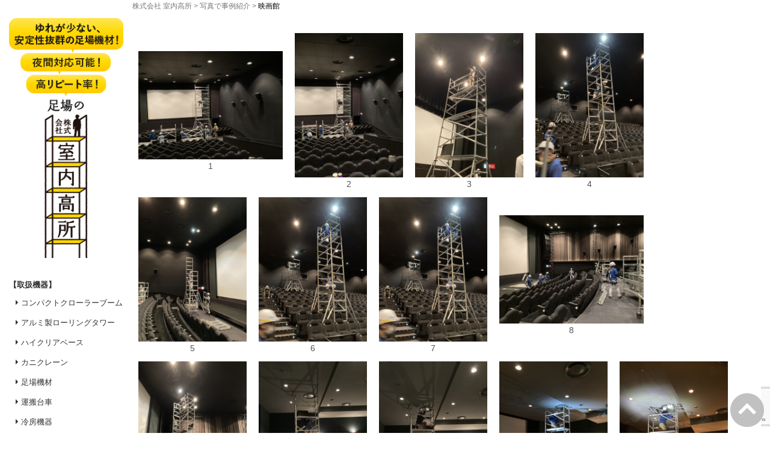

--- FILE ---
content_type: text/html; charset=UTF-8
request_url: https://needsdigix.com/archives/category/%E6%98%A0%E7%94%BB%E9%A4%A8
body_size: 56035
content:
<!DOCTYPE html>
<html dir="ltr" lang="ja" prefix="og: https://ogp.me/ns#">
<head prefix="og: http://ogp.me/ns# fb: http://ogp.me/ns/fb# website: http://ogp.me/ns/website#">
	<meta charset="UTF-8">
	<meta name="viewport" content="width=device-width, initial-scale=1.0, maximum-scale=3.0, user-scalable=1" />
	<script type="text/javascript">
		if (
				(navigator.userAgent.indexOf('iPad') > 0)
				|| (navigator.userAgent.indexOf('Android') > 0 && navigator.userAgent.indexOf('mobile') == 0)
		) {
			document.write('<meta name="viewport" content="width=950, initial-scale=.8, maximum-scale=1.0" />');
		}
	</script>
	<link rel="pingback" href="https://needsdigix.com/xmlrpc.php" />
	<!--[if lt IE 9]>
	<script src="https://needsdigix.com/wp-content/themes/habakiri/js/html5shiv.min.js"></script>
	<![endif]-->

	<link href="https://fonts.googleapis.com/css?family=Noto+Sans+JP:400,700&display=swap&subset=japanese" rel="stylesheet">

	<title>映画館 | 株式会社室内高所</title>

		<!-- All in One SEO 4.5.8 - aioseo.com -->
		<meta name="robots" content="noindex, max-snippet:-1, max-image-preview:large, max-video-preview:-1" />
		<link rel="canonical" href="https://needsdigix.com/archives/category/%E6%98%A0%E7%94%BB%E9%A4%A8" />
		<meta name="generator" content="All in One SEO (AIOSEO) 4.5.8" />
		<script type="application/ld+json" class="aioseo-schema">
			{"@context":"https:\/\/schema.org","@graph":[{"@type":"BreadcrumbList","@id":"https:\/\/needsdigix.com\/archives\/category\/%E6%98%A0%E7%94%BB%E9%A4%A8#breadcrumblist","itemListElement":[{"@type":"ListItem","@id":"https:\/\/needsdigix.com\/#listItem","position":1,"name":"\u5bb6","item":"https:\/\/needsdigix.com\/","nextItem":"https:\/\/needsdigix.com\/archives\/category\/%e6%98%a0%e7%94%bb%e9%a4%a8#listItem"},{"@type":"ListItem","@id":"https:\/\/needsdigix.com\/archives\/category\/%e6%98%a0%e7%94%bb%e9%a4%a8#listItem","position":2,"name":"\u6620\u753b\u9928","previousItem":"https:\/\/needsdigix.com\/#listItem"}]},{"@type":"CollectionPage","@id":"https:\/\/needsdigix.com\/archives\/category\/%E6%98%A0%E7%94%BB%E9%A4%A8#collectionpage","url":"https:\/\/needsdigix.com\/archives\/category\/%E6%98%A0%E7%94%BB%E9%A4%A8","name":"\u6620\u753b\u9928 | \u682a\u5f0f\u4f1a\u793e\u5ba4\u5185\u9ad8\u6240","inLanguage":"ja","isPartOf":{"@id":"https:\/\/needsdigix.com\/#website"},"breadcrumb":{"@id":"https:\/\/needsdigix.com\/archives\/category\/%E6%98%A0%E7%94%BB%E9%A4%A8#breadcrumblist"}},{"@type":"Organization","@id":"https:\/\/needsdigix.com\/#organization","name":"\u682a\u5f0f\u4f1a\u793e\u5ba4\u5185\u9ad8\u6240","url":"https:\/\/needsdigix.com\/"},{"@type":"WebSite","@id":"https:\/\/needsdigix.com\/#website","url":"https:\/\/needsdigix.com\/","name":"\u682a\u5f0f\u4f1a\u793e\u5ba4\u5185\u9ad8\u6240","description":"\u897f\u65e5\u672c\u306e\u30ed\u30fc\u30ea\u30f3\u30b0\u30bf\u30ef\u30fc\u30ec\u30f3\u30bf\u30eb\u306a\u3089\uff01","inLanguage":"ja","publisher":{"@id":"https:\/\/needsdigix.com\/#organization"}}]}
		</script>
		<!-- All in One SEO -->

<link rel="alternate" type="application/rss+xml" title="株式会社室内高所 &raquo; フィード" href="https://needsdigix.com/feed" />
<link rel="alternate" type="application/rss+xml" title="株式会社室内高所 &raquo; コメントフィード" href="https://needsdigix.com/comments/feed" />
<link rel="alternate" type="application/rss+xml" title="株式会社室内高所 &raquo; 映画館 カテゴリーのフィード" href="https://needsdigix.com/archives/category/%e6%98%a0%e7%94%bb%e9%a4%a8/feed" />
<script type="text/javascript">
window._wpemojiSettings = {"baseUrl":"https:\/\/s.w.org\/images\/core\/emoji\/14.0.0\/72x72\/","ext":".png","svgUrl":"https:\/\/s.w.org\/images\/core\/emoji\/14.0.0\/svg\/","svgExt":".svg","source":{"concatemoji":"https:\/\/needsdigix.com\/wp-includes\/js\/wp-emoji-release.min.js?ver=6.3.7"}};
/*! This file is auto-generated */
!function(i,n){var o,s,e;function c(e){try{var t={supportTests:e,timestamp:(new Date).valueOf()};sessionStorage.setItem(o,JSON.stringify(t))}catch(e){}}function p(e,t,n){e.clearRect(0,0,e.canvas.width,e.canvas.height),e.fillText(t,0,0);var t=new Uint32Array(e.getImageData(0,0,e.canvas.width,e.canvas.height).data),r=(e.clearRect(0,0,e.canvas.width,e.canvas.height),e.fillText(n,0,0),new Uint32Array(e.getImageData(0,0,e.canvas.width,e.canvas.height).data));return t.every(function(e,t){return e===r[t]})}function u(e,t,n){switch(t){case"flag":return n(e,"\ud83c\udff3\ufe0f\u200d\u26a7\ufe0f","\ud83c\udff3\ufe0f\u200b\u26a7\ufe0f")?!1:!n(e,"\ud83c\uddfa\ud83c\uddf3","\ud83c\uddfa\u200b\ud83c\uddf3")&&!n(e,"\ud83c\udff4\udb40\udc67\udb40\udc62\udb40\udc65\udb40\udc6e\udb40\udc67\udb40\udc7f","\ud83c\udff4\u200b\udb40\udc67\u200b\udb40\udc62\u200b\udb40\udc65\u200b\udb40\udc6e\u200b\udb40\udc67\u200b\udb40\udc7f");case"emoji":return!n(e,"\ud83e\udef1\ud83c\udffb\u200d\ud83e\udef2\ud83c\udfff","\ud83e\udef1\ud83c\udffb\u200b\ud83e\udef2\ud83c\udfff")}return!1}function f(e,t,n){var r="undefined"!=typeof WorkerGlobalScope&&self instanceof WorkerGlobalScope?new OffscreenCanvas(300,150):i.createElement("canvas"),a=r.getContext("2d",{willReadFrequently:!0}),o=(a.textBaseline="top",a.font="600 32px Arial",{});return e.forEach(function(e){o[e]=t(a,e,n)}),o}function t(e){var t=i.createElement("script");t.src=e,t.defer=!0,i.head.appendChild(t)}"undefined"!=typeof Promise&&(o="wpEmojiSettingsSupports",s=["flag","emoji"],n.supports={everything:!0,everythingExceptFlag:!0},e=new Promise(function(e){i.addEventListener("DOMContentLoaded",e,{once:!0})}),new Promise(function(t){var n=function(){try{var e=JSON.parse(sessionStorage.getItem(o));if("object"==typeof e&&"number"==typeof e.timestamp&&(new Date).valueOf()<e.timestamp+604800&&"object"==typeof e.supportTests)return e.supportTests}catch(e){}return null}();if(!n){if("undefined"!=typeof Worker&&"undefined"!=typeof OffscreenCanvas&&"undefined"!=typeof URL&&URL.createObjectURL&&"undefined"!=typeof Blob)try{var e="postMessage("+f.toString()+"("+[JSON.stringify(s),u.toString(),p.toString()].join(",")+"));",r=new Blob([e],{type:"text/javascript"}),a=new Worker(URL.createObjectURL(r),{name:"wpTestEmojiSupports"});return void(a.onmessage=function(e){c(n=e.data),a.terminate(),t(n)})}catch(e){}c(n=f(s,u,p))}t(n)}).then(function(e){for(var t in e)n.supports[t]=e[t],n.supports.everything=n.supports.everything&&n.supports[t],"flag"!==t&&(n.supports.everythingExceptFlag=n.supports.everythingExceptFlag&&n.supports[t]);n.supports.everythingExceptFlag=n.supports.everythingExceptFlag&&!n.supports.flag,n.DOMReady=!1,n.readyCallback=function(){n.DOMReady=!0}}).then(function(){return e}).then(function(){var e;n.supports.everything||(n.readyCallback(),(e=n.source||{}).concatemoji?t(e.concatemoji):e.wpemoji&&e.twemoji&&(t(e.twemoji),t(e.wpemoji)))}))}((window,document),window._wpemojiSettings);
</script>
<style type="text/css">
img.wp-smiley,
img.emoji {
	display: inline !important;
	border: none !important;
	box-shadow: none !important;
	height: 1em !important;
	width: 1em !important;
	margin: 0 0.07em !important;
	vertical-align: -0.1em !important;
	background: none !important;
	padding: 0 !important;
}
</style>
	<link rel='stylesheet' id='wp-block-library-css' href='https://needsdigix.com/wp-includes/css/dist/block-library/style.min.css?ver=6.3.7' type='text/css' media='all' />
<style id='classic-theme-styles-inline-css' type='text/css'>
/*! This file is auto-generated */
.wp-block-button__link{color:#fff;background-color:#32373c;border-radius:9999px;box-shadow:none;text-decoration:none;padding:calc(.667em + 2px) calc(1.333em + 2px);font-size:1.125em}.wp-block-file__button{background:#32373c;color:#fff;text-decoration:none}
</style>
<style id='global-styles-inline-css' type='text/css'>
body{--wp--preset--color--black: #000000;--wp--preset--color--cyan-bluish-gray: #abb8c3;--wp--preset--color--white: #ffffff;--wp--preset--color--pale-pink: #f78da7;--wp--preset--color--vivid-red: #cf2e2e;--wp--preset--color--luminous-vivid-orange: #ff6900;--wp--preset--color--luminous-vivid-amber: #fcb900;--wp--preset--color--light-green-cyan: #7bdcb5;--wp--preset--color--vivid-green-cyan: #00d084;--wp--preset--color--pale-cyan-blue: #8ed1fc;--wp--preset--color--vivid-cyan-blue: #0693e3;--wp--preset--color--vivid-purple: #9b51e0;--wp--preset--gradient--vivid-cyan-blue-to-vivid-purple: linear-gradient(135deg,rgba(6,147,227,1) 0%,rgb(155,81,224) 100%);--wp--preset--gradient--light-green-cyan-to-vivid-green-cyan: linear-gradient(135deg,rgb(122,220,180) 0%,rgb(0,208,130) 100%);--wp--preset--gradient--luminous-vivid-amber-to-luminous-vivid-orange: linear-gradient(135deg,rgba(252,185,0,1) 0%,rgba(255,105,0,1) 100%);--wp--preset--gradient--luminous-vivid-orange-to-vivid-red: linear-gradient(135deg,rgba(255,105,0,1) 0%,rgb(207,46,46) 100%);--wp--preset--gradient--very-light-gray-to-cyan-bluish-gray: linear-gradient(135deg,rgb(238,238,238) 0%,rgb(169,184,195) 100%);--wp--preset--gradient--cool-to-warm-spectrum: linear-gradient(135deg,rgb(74,234,220) 0%,rgb(151,120,209) 20%,rgb(207,42,186) 40%,rgb(238,44,130) 60%,rgb(251,105,98) 80%,rgb(254,248,76) 100%);--wp--preset--gradient--blush-light-purple: linear-gradient(135deg,rgb(255,206,236) 0%,rgb(152,150,240) 100%);--wp--preset--gradient--blush-bordeaux: linear-gradient(135deg,rgb(254,205,165) 0%,rgb(254,45,45) 50%,rgb(107,0,62) 100%);--wp--preset--gradient--luminous-dusk: linear-gradient(135deg,rgb(255,203,112) 0%,rgb(199,81,192) 50%,rgb(65,88,208) 100%);--wp--preset--gradient--pale-ocean: linear-gradient(135deg,rgb(255,245,203) 0%,rgb(182,227,212) 50%,rgb(51,167,181) 100%);--wp--preset--gradient--electric-grass: linear-gradient(135deg,rgb(202,248,128) 0%,rgb(113,206,126) 100%);--wp--preset--gradient--midnight: linear-gradient(135deg,rgb(2,3,129) 0%,rgb(40,116,252) 100%);--wp--preset--font-size--small: 13px;--wp--preset--font-size--medium: 20px;--wp--preset--font-size--large: 36px;--wp--preset--font-size--x-large: 42px;--wp--preset--spacing--20: 0.44rem;--wp--preset--spacing--30: 0.67rem;--wp--preset--spacing--40: 1rem;--wp--preset--spacing--50: 1.5rem;--wp--preset--spacing--60: 2.25rem;--wp--preset--spacing--70: 3.38rem;--wp--preset--spacing--80: 5.06rem;--wp--preset--shadow--natural: 6px 6px 9px rgba(0, 0, 0, 0.2);--wp--preset--shadow--deep: 12px 12px 50px rgba(0, 0, 0, 0.4);--wp--preset--shadow--sharp: 6px 6px 0px rgba(0, 0, 0, 0.2);--wp--preset--shadow--outlined: 6px 6px 0px -3px rgba(255, 255, 255, 1), 6px 6px rgba(0, 0, 0, 1);--wp--preset--shadow--crisp: 6px 6px 0px rgba(0, 0, 0, 1);}:where(.is-layout-flex){gap: 0.5em;}:where(.is-layout-grid){gap: 0.5em;}body .is-layout-flow > .alignleft{float: left;margin-inline-start: 0;margin-inline-end: 2em;}body .is-layout-flow > .alignright{float: right;margin-inline-start: 2em;margin-inline-end: 0;}body .is-layout-flow > .aligncenter{margin-left: auto !important;margin-right: auto !important;}body .is-layout-constrained > .alignleft{float: left;margin-inline-start: 0;margin-inline-end: 2em;}body .is-layout-constrained > .alignright{float: right;margin-inline-start: 2em;margin-inline-end: 0;}body .is-layout-constrained > .aligncenter{margin-left: auto !important;margin-right: auto !important;}body .is-layout-constrained > :where(:not(.alignleft):not(.alignright):not(.alignfull)){max-width: var(--wp--style--global--content-size);margin-left: auto !important;margin-right: auto !important;}body .is-layout-constrained > .alignwide{max-width: var(--wp--style--global--wide-size);}body .is-layout-flex{display: flex;}body .is-layout-flex{flex-wrap: wrap;align-items: center;}body .is-layout-flex > *{margin: 0;}body .is-layout-grid{display: grid;}body .is-layout-grid > *{margin: 0;}:where(.wp-block-columns.is-layout-flex){gap: 2em;}:where(.wp-block-columns.is-layout-grid){gap: 2em;}:where(.wp-block-post-template.is-layout-flex){gap: 1.25em;}:where(.wp-block-post-template.is-layout-grid){gap: 1.25em;}.has-black-color{color: var(--wp--preset--color--black) !important;}.has-cyan-bluish-gray-color{color: var(--wp--preset--color--cyan-bluish-gray) !important;}.has-white-color{color: var(--wp--preset--color--white) !important;}.has-pale-pink-color{color: var(--wp--preset--color--pale-pink) !important;}.has-vivid-red-color{color: var(--wp--preset--color--vivid-red) !important;}.has-luminous-vivid-orange-color{color: var(--wp--preset--color--luminous-vivid-orange) !important;}.has-luminous-vivid-amber-color{color: var(--wp--preset--color--luminous-vivid-amber) !important;}.has-light-green-cyan-color{color: var(--wp--preset--color--light-green-cyan) !important;}.has-vivid-green-cyan-color{color: var(--wp--preset--color--vivid-green-cyan) !important;}.has-pale-cyan-blue-color{color: var(--wp--preset--color--pale-cyan-blue) !important;}.has-vivid-cyan-blue-color{color: var(--wp--preset--color--vivid-cyan-blue) !important;}.has-vivid-purple-color{color: var(--wp--preset--color--vivid-purple) !important;}.has-black-background-color{background-color: var(--wp--preset--color--black) !important;}.has-cyan-bluish-gray-background-color{background-color: var(--wp--preset--color--cyan-bluish-gray) !important;}.has-white-background-color{background-color: var(--wp--preset--color--white) !important;}.has-pale-pink-background-color{background-color: var(--wp--preset--color--pale-pink) !important;}.has-vivid-red-background-color{background-color: var(--wp--preset--color--vivid-red) !important;}.has-luminous-vivid-orange-background-color{background-color: var(--wp--preset--color--luminous-vivid-orange) !important;}.has-luminous-vivid-amber-background-color{background-color: var(--wp--preset--color--luminous-vivid-amber) !important;}.has-light-green-cyan-background-color{background-color: var(--wp--preset--color--light-green-cyan) !important;}.has-vivid-green-cyan-background-color{background-color: var(--wp--preset--color--vivid-green-cyan) !important;}.has-pale-cyan-blue-background-color{background-color: var(--wp--preset--color--pale-cyan-blue) !important;}.has-vivid-cyan-blue-background-color{background-color: var(--wp--preset--color--vivid-cyan-blue) !important;}.has-vivid-purple-background-color{background-color: var(--wp--preset--color--vivid-purple) !important;}.has-black-border-color{border-color: var(--wp--preset--color--black) !important;}.has-cyan-bluish-gray-border-color{border-color: var(--wp--preset--color--cyan-bluish-gray) !important;}.has-white-border-color{border-color: var(--wp--preset--color--white) !important;}.has-pale-pink-border-color{border-color: var(--wp--preset--color--pale-pink) !important;}.has-vivid-red-border-color{border-color: var(--wp--preset--color--vivid-red) !important;}.has-luminous-vivid-orange-border-color{border-color: var(--wp--preset--color--luminous-vivid-orange) !important;}.has-luminous-vivid-amber-border-color{border-color: var(--wp--preset--color--luminous-vivid-amber) !important;}.has-light-green-cyan-border-color{border-color: var(--wp--preset--color--light-green-cyan) !important;}.has-vivid-green-cyan-border-color{border-color: var(--wp--preset--color--vivid-green-cyan) !important;}.has-pale-cyan-blue-border-color{border-color: var(--wp--preset--color--pale-cyan-blue) !important;}.has-vivid-cyan-blue-border-color{border-color: var(--wp--preset--color--vivid-cyan-blue) !important;}.has-vivid-purple-border-color{border-color: var(--wp--preset--color--vivid-purple) !important;}.has-vivid-cyan-blue-to-vivid-purple-gradient-background{background: var(--wp--preset--gradient--vivid-cyan-blue-to-vivid-purple) !important;}.has-light-green-cyan-to-vivid-green-cyan-gradient-background{background: var(--wp--preset--gradient--light-green-cyan-to-vivid-green-cyan) !important;}.has-luminous-vivid-amber-to-luminous-vivid-orange-gradient-background{background: var(--wp--preset--gradient--luminous-vivid-amber-to-luminous-vivid-orange) !important;}.has-luminous-vivid-orange-to-vivid-red-gradient-background{background: var(--wp--preset--gradient--luminous-vivid-orange-to-vivid-red) !important;}.has-very-light-gray-to-cyan-bluish-gray-gradient-background{background: var(--wp--preset--gradient--very-light-gray-to-cyan-bluish-gray) !important;}.has-cool-to-warm-spectrum-gradient-background{background: var(--wp--preset--gradient--cool-to-warm-spectrum) !important;}.has-blush-light-purple-gradient-background{background: var(--wp--preset--gradient--blush-light-purple) !important;}.has-blush-bordeaux-gradient-background{background: var(--wp--preset--gradient--blush-bordeaux) !important;}.has-luminous-dusk-gradient-background{background: var(--wp--preset--gradient--luminous-dusk) !important;}.has-pale-ocean-gradient-background{background: var(--wp--preset--gradient--pale-ocean) !important;}.has-electric-grass-gradient-background{background: var(--wp--preset--gradient--electric-grass) !important;}.has-midnight-gradient-background{background: var(--wp--preset--gradient--midnight) !important;}.has-small-font-size{font-size: var(--wp--preset--font-size--small) !important;}.has-medium-font-size{font-size: var(--wp--preset--font-size--medium) !important;}.has-large-font-size{font-size: var(--wp--preset--font-size--large) !important;}.has-x-large-font-size{font-size: var(--wp--preset--font-size--x-large) !important;}
.wp-block-navigation a:where(:not(.wp-element-button)){color: inherit;}
:where(.wp-block-post-template.is-layout-flex){gap: 1.25em;}:where(.wp-block-post-template.is-layout-grid){gap: 1.25em;}
:where(.wp-block-columns.is-layout-flex){gap: 2em;}:where(.wp-block-columns.is-layout-grid){gap: 2em;}
.wp-block-pullquote{font-size: 1.5em;line-height: 1.6;}
</style>
<link rel='stylesheet' id='contact-form-7-css' href='https://needsdigix.com/wp-content/plugins/contact-form-7/includes/css/styles.css?ver=5.9.2' type='text/css' media='all' />
<link rel='stylesheet' id='responsive-lightbox-prettyphoto-css' href='https://needsdigix.com/wp-content/plugins/responsive-lightbox/assets/prettyphoto/prettyPhoto.min.css?ver=2.4.6' type='text/css' media='all' />
<link rel='stylesheet' id='habakiri-assets-css' href='https://needsdigix.com/wp-content/themes/habakiri/css/assets.min.css?ver=1.0' type='text/css' media='all' />
<link rel='stylesheet' id='habakiri-css' href='https://needsdigix.com/wp-content/themes/habakiri/style.min.css?ver=20250831040125' type='text/css' media='all' />
<link rel='stylesheet' id='needsdigix2015-css' href='https://needsdigix.com/wp-content/themes/needsdigix2015/style.css?ver=20250831040125' type='text/css' media='all' />
<link rel='stylesheet' id='tablepress-default-css' href='https://needsdigix.com/wp-content/plugins/tablepress/css/build/default.css?ver=2.2.5' type='text/css' media='all' />
<link rel='stylesheet' id='category-image-list-css' href='https://needsdigix.com/wp-content/themes/needsdigix2015/category-image-list.css?ver=1642420615' type='text/css' media='all' />
<script type='text/javascript' src='https://needsdigix.com/wp-includes/js/jquery/jquery.min.js?ver=3.7.0' id='jquery-core-js'></script>
<script type='text/javascript' src='https://needsdigix.com/wp-includes/js/jquery/jquery-migrate.min.js?ver=3.4.1' id='jquery-migrate-js'></script>
<script type='text/javascript' src='https://needsdigix.com/wp-content/plugins/responsive-lightbox/assets/infinitescroll/infinite-scroll.pkgd.min.js?ver=6.3.7' id='responsive-lightbox-infinite-scroll-js'></script>
<link rel="https://api.w.org/" href="https://needsdigix.com/wp-json/" /><link rel="alternate" type="application/json" href="https://needsdigix.com/wp-json/wp/v2/categories/36" /><link rel="EditURI" type="application/rsd+xml" title="RSD" href="https://needsdigix.com/xmlrpc.php?rsd" />
<meta name="generator" content="WordPress 6.3.7" />
		<style>
		/* Safari 6.1+ (10.0 is the latest version of Safari at this time) */
		@media (max-width: 991px) and (min-color-index: 0) and (-webkit-min-device-pixel-ratio: 0) { @media () {
			display: block !important;
			.header__col {
				width: 100%;
			}
		}}
		</style>
		<style>a{color:#337ab7}a:focus,a:active,a:hover{color:#23527c}.site-branding a{color:#000}.responsive-nav a{color:#000;font-size:12px}.responsive-nav a small{color:#777;font-size:10px}.responsive-nav a:hover small,.responsive-nav a:active small,.responsive-nav .current-menu-item small,.responsive-nav .current-menu-ancestor small,.responsive-nav .current-menu-parent small,.responsive-nav .current_page_item small,.responsive-nav .current_page_parent small{color:#777}.responsive-nav .menu>.menu-item>a,.header--transparency.header--fixed--is_scrolled .responsive-nav .menu>.menu-item>a{background-color:transparent;padding:23px 15px}.responsive-nav .menu>.menu-item>a:hover,.responsive-nav .menu>.menu-item>a:active,.responsive-nav .menu>.current-menu-item>a,.responsive-nav .menu>.current-menu-ancestor>a,.responsive-nav .menu>.current-menu-parent>a,.responsive-nav .menu>.current_page_item>a,.responsive-nav .menu>.current_page_parent>a,.header--transparency.header--fixed--is_scrolled .responsive-nav .menu>.menu-item>a:hover,.header--transparency.header--fixed--is_scrolled .responsive-nav .menu>.menu-item>a:active,.header--transparency.header--fixed--is_scrolled .responsive-nav .menu>.current-menu-item>a,.header--transparency.header--fixed--is_scrolled .responsive-nav .menu>.current-menu-ancestor>a,.header--transparency.header--fixed--is_scrolled .responsive-nav .menu>.current-menu-parent>a,.header--transparency.header--fixed--is_scrolled .responsive-nav .menu>.current_page_item>a,.header--transparency.header--fixed--is_scrolled .responsive-nav .menu>.current_page_parent>a{background-color:transparent;color:#337ab7}.responsive-nav .sub-menu a{background-color:#000;color:#777}.responsive-nav .sub-menu a:hover,.responsive-nav .sub-menu a:active,.responsive-nav .sub-menu .current-menu-item a,.responsive-nav .sub-menu .current-menu-ancestor a,.responsive-nav .sub-menu .current-menu-parent a,.responsive-nav .sub-menu .current_page_item a,.responsive-nav .sub-menu .current_page_parent a{background-color:#191919;color:#337ab7}.off-canvas-nav{font-size:12px}.responsive-nav,.header--transparency.header--fixed--is_scrolled .responsive-nav{background-color:transparent}#responsive-btn{background-color:transparent;border-color:#eee;color:#000}#responsive-btn:hover{background-color:#f5f5f5;border-color:#eee;color:#000}.habakiri-slider__transparent-layer{background-color:rgba( 0,0,0, 0.1 )}.page-header{background-color:#222;color:#fff}.pagination>li>a{color:#337ab7}.pagination>li>span{background-color:#337ab7;border-color:#337ab7}.pagination>li>a:focus,.pagination>li>a:hover,.pagination>li>span:focus,.pagination>li>span:hover{color:#23527c}.header{background-color:#fff}.header--transparency.header--fixed--is_scrolled{background-color:#fff !important}.footer{background-color:#111113}.footer-widget-area a{color:#777}.footer-widget-area,.footer-widget-area .widget_calendar #wp-calendar caption{color:#555}.footer-widget-area .widget_calendar #wp-calendar,.footer-widget-area .widget_calendar #wp-calendar *{border-color:#555}@media(min-width:992px){.responsive-nav{display:block}.off-canvas-nav,#responsive-btn{display:none !important}.header--2row{padding-bottom:0}.header--2row .header__col,.header--center .header__col{display:block}.header--2row .responsive-nav,.header--center .responsive-nav{margin-right:-1000px;margin-left:-1000px;padding-right:1000px;padding-left:1000px}.header--2row .site-branding,.header--center .site-branding{padding-bottom:0}.header--center .site-branding{text-align:center}}</style>
	<style type="text/css">


</style>
<script>
  (function(i,s,o,g,r,a,m){i['GoogleAnalyticsObject']=r;i[r]=i[r]||function(){
  (i[r].q=i[r].q||[]).push(arguments)},i[r].l=1*new Date();a=s.createElement(o),
  m=s.getElementsByTagName(o)[0];a.async=1;a.src=g;m.parentNode.insertBefore(a,m)
  })(window,document,'script','https://www.google-analytics.com/analytics.js','ga');

  ga('create', 'UA-79650245-1', 'auto');
  ga('send', 'pageview');

</script>

</head>
<body class="archive category category-36">

<div id="fb-root"></div>
<script>(function(d, s, id) {
  var js, fjs = d.getElementsByTagName(s)[0];
  if (d.getElementById(id)) return;
  js = d.createElement(s); js.id = id;
  js.src = "//connect.facebook.net/ja_JP/sdk.js#xfbml=1&version=v2.3";
  fjs.parentNode.insertBefore(js, fjs);
}(document, 'script', 'facebook-jssdk'));</script>

<div id="menu-background"> </div>


	<header id="header" class="header--default ">

		<nav class="navbar navbar-default navbar-fixed-top">
			<div class="container">

				<div class="navbar-header">
					<button type="button" class="navbar-toggle collapsed" data-toggle="collapse" data-target="#bs-example-navbar-collapse-1" aria-expanded="false">
						<span class="sr-only">ナビゲーション</span>
						<span class="icon-bar"></span>
						<span class="icon-bar"></span>
						<span class="icon-bar"></span>
					</button>
					<a class="navbar-brand" href="/"><img src="https://needsdigix.com/wp-content/themes/needsdigix2015/images/20190705-logo_s.png" width="310" height="74" alt="株式会社室内高所" /></a>
									</div>

				<div class="collapse navbar-collapse" id="bs-example-navbar-collapse-1">
					<div class="menu-%e3%82%b5%e3%82%a4%e3%83%89%e3%83%a1%e3%83%8b%e3%83%a5%e3%83%bc-container"><ul id="menu-%e3%82%b5%e3%82%a4%e3%83%89%e3%83%a1%e3%83%8b%e3%83%a5%e3%83%bc" class="nav navbar-nav"><li id="menu-item-105" class="menu-item menu-item-type-custom menu-item-object-custom menu-item-has-children menu-item-105 dropdown"><a title="【取扱機器】" href="#" data-toggle="dropdown" class="dropdown-toggle" aria-haspopup="true">【取扱機器】 </a>
<ul role="menu" class=" ">
	<li id="menu-item-1711" class="menu-item menu-item-type-post_type menu-item-object-page menu-item-1711"><span class="glyphicon glyphicon-triangle-right" aria-hidden="true"></span><a title="コンパクトクローラーブーム" href="https://needsdigix.com/jlg-compact-crawler-boom">コンパクトクローラーブーム</a></li>
	<li id="menu-item-106" class="menu-item menu-item-type-post_type menu-item-object-page menu-item-106"><span class="glyphicon glyphicon-triangle-right" aria-hidden="true"></span><a title="アルミ製ローリングタワー" href="https://needsdigix.com/aluminum-rolling-tower">アルミ製ローリングタワー</a></li>
	<li id="menu-item-2358" class="menu-item menu-item-type-post_type menu-item-object-page menu-item-2358"><span class="glyphicon glyphicon-triangle-right" aria-hidden="true"></span><a title="ハイクリアベース" href="https://needsdigix.com/scaffold/highclearbase">ハイクリアベース</a></li>
	<li id="menu-item-1712" class="menu-item menu-item-type-post_type menu-item-object-page menu-item-1712"><span class="glyphicon glyphicon-triangle-right" aria-hidden="true"></span><a title="カニクレーン" href="https://needsdigix.com/crab-crane">カニクレーン</a></li>
	<li id="menu-item-1713" class="menu-item menu-item-type-post_type menu-item-object-page menu-item-1713"><span class="glyphicon glyphicon-triangle-right" aria-hidden="true"></span><a title="足場機材" href="https://needsdigix.com/scaffold">足場機材</a></li>
	<li id="menu-item-1559" class="menu-item menu-item-type-post_type menu-item-object-page menu-item-1559"><span class="glyphicon glyphicon-triangle-right" aria-hidden="true"></span><a title="運搬台車" href="https://needsdigix.com/transport-cart">運搬台車</a></li>
	<li id="menu-item-108" class="menu-item menu-item-type-post_type menu-item-object-page menu-item-108"><span class="glyphicon glyphicon-triangle-right" aria-hidden="true"></span><a title="冷房機器" href="https://needsdigix.com/cooling-equipment">冷房機器</a></li>
	<li id="menu-item-819" class="menu-item menu-item-type-post_type menu-item-object-page menu-item-819"><span class="glyphicon glyphicon-triangle-right" aria-hidden="true"></span><a title="照明機器" href="https://needsdigix.com/lighting-equipment">照明機器</a></li>
	<li id="menu-item-109" class="menu-item menu-item-type-post_type menu-item-object-page menu-item-109"><span class="glyphicon glyphicon-triangle-right" aria-hidden="true"></span><a title="清掃機器" href="https://needsdigix.com/cleaning-equipment">清掃機器</a></li>
	<li id="menu-item-110" class="menu-item menu-item-type-post_type menu-item-object-page menu-item-110"><span class="glyphicon glyphicon-triangle-right" aria-hidden="true"></span><a title="赤外線診断機器" href="https://needsdigix.com/infrared-diagnostic-equipment">赤外線診断機器</a></li>
</ul>
</li>
<li id="menu-item-111" class="menu-item menu-item-type-custom menu-item-object-custom menu-item-has-children menu-item-111 dropdown"><a title="【清掃業務】" href="#" data-toggle="dropdown" class="dropdown-toggle" aria-haspopup="true">【清掃業務】 </a>
<ul role="menu" class=" ">
	<li id="menu-item-113" class="menu-item menu-item-type-post_type menu-item-object-page menu-item-113"><span class="glyphicon glyphicon-triangle-right" aria-hidden="true"></span><a title="業務案内" href="https://needsdigix.com/actuals">業務案内</a></li>
	<li id="menu-item-1775" class="menu-item menu-item-type-post_type menu-item-object-page menu-item-1775"><span class="glyphicon glyphicon-triangle-right" aria-hidden="true"></span><a title="清掃写真 事例紹介" href="https://needsdigix.com/cleaning-photos">清掃写真 事例紹介</a></li>
</ul>
</li>
<li id="menu-item-112" class="menu-item menu-item-type-custom menu-item-object-custom menu-item-has-children menu-item-112 dropdown"><a title="【会社情報】" href="#" data-toggle="dropdown" class="dropdown-toggle" aria-haspopup="true">【会社情報】 </a>
<ul role="menu" class=" ">
	<li id="menu-item-114" class="menu-item menu-item-type-post_type menu-item-object-page menu-item-114"><span class="glyphicon glyphicon-triangle-right" aria-hidden="true"></span><a title="営業所" href="https://needsdigix.com/office">営業所</a></li>
	<li id="menu-item-1735" class="menu-item menu-item-type-post_type menu-item-object-page menu-item-1735"><span class="glyphicon glyphicon-triangle-right" aria-hidden="true"></span><a title="資格一覧" href="https://needsdigix.com/qualification-list">資格一覧</a></li>
	<li id="menu-item-115" class="menu-item menu-item-type-post_type menu-item-object-page menu-item-115"><span class="glyphicon glyphicon-triangle-right" aria-hidden="true"></span><a title="お問い合わせ" href="https://needsdigix.com/inquiry">お問い合わせ</a></li>
</ul>
</li>
<li id="menu-item-552" class="menu-item menu-item-type-post_type menu-item-object-page current_page_parent current-menu-ancestor current-menu-parent current_page_ancestor menu-item-has-children menu-item-552 dropdown"><a title="写真で事例紹介" href="#" data-toggle="dropdown" class="dropdown-toggle" aria-haspopup="true">写真で事例紹介 </a>
<ul role="menu" class=" ">
	<li id="menu-item-2158" class="menu-item menu-item-type-taxonomy menu-item-object-category menu-item-2158"><span class="glyphicon glyphicon-triangle-right" aria-hidden="true"></span><a title="X19J" href="https://needsdigix.com/archives/category/x19j">X19J</a></li>
	<li id="menu-item-1777" class="menu-item menu-item-type-taxonomy menu-item-object-category menu-item-1777"><span class="glyphicon glyphicon-triangle-right" aria-hidden="true"></span><a title="体育館" href="https://needsdigix.com/archives/category/%e4%bd%93%e8%82%b2%e9%a4%a8">体育館</a></li>
	<li id="menu-item-2420" class="menu-item menu-item-type-taxonomy menu-item-object-category menu-item-2420"><span class="glyphicon glyphicon-triangle-right" aria-hidden="true"></span><a title="体育館構造" href="https://needsdigix.com/archives/category/%e4%bd%93%e8%82%b2%e9%a4%a8%e6%a7%8b%e9%80%a0">体育館構造</a></li>
	<li id="menu-item-2259" class="menu-item menu-item-type-taxonomy menu-item-object-category menu-item-2259"><span class="glyphicon glyphicon-triangle-right" aria-hidden="true"></span><a title="倉庫" href="https://needsdigix.com/archives/category/%e5%80%89%e5%ba%ab">倉庫</a></li>
	<li id="menu-item-1778" class="menu-item menu-item-type-taxonomy menu-item-object-category menu-item-1778"><span class="glyphicon glyphicon-triangle-right" aria-hidden="true"></span><a title="商業施設" href="https://needsdigix.com/archives/category/%e5%95%86%e6%a5%ad%e6%96%bd%e8%a8%ad">商業施設</a></li>
	<li id="menu-item-2384" class="menu-item menu-item-type-taxonomy menu-item-object-category current-menu-item menu-item-2384 active"><span class="glyphicon glyphicon-triangle-right" aria-hidden="true"></span><a title="映画館" href="https://needsdigix.com/archives/category/%e6%98%a0%e7%94%bb%e9%a4%a8">映画館</a></li>
	<li id="menu-item-1783" class="menu-item menu-item-type-taxonomy menu-item-object-category menu-item-1783"><span class="glyphicon glyphicon-triangle-right" aria-hidden="true"></span><a title="ホール" href="https://needsdigix.com/archives/category/%e3%83%9b%e3%83%bc%e3%83%ab">ホール</a></li>
	<li id="menu-item-1784" class="menu-item menu-item-type-taxonomy menu-item-object-category menu-item-1784"><span class="glyphicon glyphicon-triangle-right" aria-hidden="true"></span><a title="階段作業" href="https://needsdigix.com/archives/category/%e9%9a%8e%e6%ae%b5%e4%bd%9c%e6%a5%ad">階段作業</a></li>
	<li id="menu-item-1867" class="menu-item menu-item-type-taxonomy menu-item-object-category menu-item-1867"><span class="glyphicon glyphicon-triangle-right" aria-hidden="true"></span><a title="一般住宅" href="https://needsdigix.com/archives/category/%e4%b8%80%e8%88%ac%e4%bd%8f%e5%ae%85">一般住宅</a></li>
	<li id="menu-item-1868" class="menu-item menu-item-type-taxonomy menu-item-object-category menu-item-1868"><span class="glyphicon glyphicon-triangle-right" aria-hidden="true"></span><a title="屋外" href="https://needsdigix.com/archives/category/%e5%b1%8b%e5%a4%96">屋外</a></li>
	<li id="menu-item-1869" class="menu-item menu-item-type-taxonomy menu-item-object-category menu-item-1869"><span class="glyphicon glyphicon-triangle-right" aria-hidden="true"></span><a title="お寺" href="https://needsdigix.com/archives/category/%e3%81%8a%e5%af%ba">お寺</a></li>
	<li id="menu-item-2382" class="menu-item menu-item-type-taxonomy menu-item-object-category menu-item-2382"><span class="glyphicon glyphicon-triangle-right" aria-hidden="true"></span><a title="クリスマスツリー" href="https://needsdigix.com/archives/category/christmastree">クリスマスツリー</a></li>
	<li id="menu-item-2383" class="menu-item menu-item-type-taxonomy menu-item-object-category menu-item-2383"><span class="glyphicon glyphicon-triangle-right" aria-hidden="true"></span><a title="図書館" href="https://needsdigix.com/archives/category/%e5%9b%b3%e6%9b%b8%e9%a4%a8">図書館</a></li>
	<li id="menu-item-2520" class="menu-item menu-item-type-taxonomy menu-item-object-category menu-item-2520"><span class="glyphicon glyphicon-triangle-right" aria-hidden="true"></span><a title="点検口" href="https://needsdigix.com/archives/category/%e7%82%b9%e6%a4%9c%e5%8f%a3">点検口</a></li>
	<li id="menu-item-2537" class="menu-item menu-item-type-taxonomy menu-item-object-category menu-item-2537"><span class="glyphicon glyphicon-triangle-right" aria-hidden="true"></span><a title="ハイクリアベース" href="https://needsdigix.com/archives/category/%e3%83%8f%e3%82%a4%e3%82%af%e3%83%aa%e3%82%a2%e3%83%99%e3%83%bc%e3%82%b9">ハイクリアベース</a></li>
	<li id="menu-item-1781" class="menu-item menu-item-type-taxonomy menu-item-object-category menu-item-1781"><span class="glyphicon glyphicon-triangle-right" aria-hidden="true"></span><a title="電動リフター" href="https://needsdigix.com/archives/category/%e9%9b%bb%e5%8b%95%e3%83%aa%e3%83%95%e3%82%bf%e3%83%bc">電動リフター</a></li>
</ul>
</li>
</ul></div>				</div>
			</div>
		</nav>

	</header>

<div id="container">

	<div id="contents" >
		
<div class="container container-main">
	<div class="row row-main">

		<div class="col-sm-9 content-main">
			<main id="main" role="main">

				<div class="breadcrumbs"><a href="https://needsdigix.com/">株式会社 室内高所</a> &gt; <a href="https://needsdigix.com/blog">写真で事例紹介</a> &gt; <strong>映画館</strong></div>
									<ul class="category-image-list">
						<li><a href="https://needsdigix.com/archives/2608"><img src="https://needsdigix.com/wp-content/uploads/2023/03/IMG-1490-1024x768.jpg" alt="映画館での設置事例④"></a><br>1</li><li><a href="https://needsdigix.com/archives/2608"><img src="https://needsdigix.com/wp-content/uploads/2023/03/IMG-1491-e1678522858795-768x1024.jpg" alt="映画館での設置事例④"></a><br>2</li><li><a href="https://needsdigix.com/archives/2608"><img src="https://needsdigix.com/wp-content/uploads/2023/03/IMG-1496-e1678522922708-768x1024.jpg" alt="映画館での設置事例④"></a><br>3</li><li><a href="https://needsdigix.com/archives/2608"><img src="https://needsdigix.com/wp-content/uploads/2023/03/IMG-1498-e1678522930252-768x1024.jpg" alt="映画館での設置事例④"></a><br>4</li><li><a href="https://needsdigix.com/archives/2608"><img src="https://needsdigix.com/wp-content/uploads/2023/03/IMG-1499-e1678522939825-768x1024.jpg" alt="映画館での設置事例④"></a><br>5</li><li><a href="https://needsdigix.com/archives/2608"><img src="https://needsdigix.com/wp-content/uploads/2023/03/IMG-1500-e1678522945453-768x1024.jpg" alt="映画館での設置事例④"></a><br>6</li><li><a href="https://needsdigix.com/archives/2608"><img src="https://needsdigix.com/wp-content/uploads/2023/03/IMG-1500-e1678522945453-768x1024.jpg" alt="映画館での設置事例④"></a><br>7</li><li><a href="https://needsdigix.com/archives/2608"><img src="https://needsdigix.com/wp-content/uploads/2023/03/IMG-1501-1024x768.jpg" alt="映画館での設置事例④"></a><br>8</li><li><a href="https://needsdigix.com/archives/2608"><img src="https://needsdigix.com/wp-content/uploads/2023/03/IMG-1503-1-e1678522956805-768x1024.jpg" alt="映画館での設置事例④"></a><br>9</li><li><a href="https://needsdigix.com/archives/2593"><img src="https://needsdigix.com/wp-content/uploads/2023/03/IMG-2259-e1678522552694-768x1024.jpg" alt="映画館での設置事例③"></a><br>10</li><li><a href="https://needsdigix.com/archives/2593"><img src="https://needsdigix.com/wp-content/uploads/2023/03/IMG-2260-e1678522560715-768x1024.jpg" alt="映画館での設置事例③"></a><br>11</li><li><a href="https://needsdigix.com/archives/2593"><img src="https://needsdigix.com/wp-content/uploads/2023/03/IMG-2261-e1678522567174-768x1024.jpg" alt="映画館での設置事例③"></a><br>12</li><li><a href="https://needsdigix.com/archives/2593"><img src="https://needsdigix.com/wp-content/uploads/2023/03/IMG-2262-e1678522574428-768x1024.jpg" alt="映画館での設置事例③"></a><br>13</li><li><a href="https://needsdigix.com/archives/2582"><img src="https://needsdigix.com/wp-content/uploads/2023/03/IMG-1503-e1678522397357-768x1024.jpg" alt="映画館での設置事例②"></a><br>14</li><li><a href="https://needsdigix.com/archives/2582"><img src="https://needsdigix.com/wp-content/uploads/2023/03/IMG-1504-e1678522406256-768x1024.jpg" alt="映画館での設置事例②"></a><br>15</li><li><a href="https://needsdigix.com/archives/2582"><img src="https://needsdigix.com/wp-content/uploads/2023/03/IMG-1505-e1678522416284-768x1024.jpg" alt="映画館での設置事例②"></a><br>16</li><li><a href="https://needsdigix.com/archives/2582"><img src="https://needsdigix.com/wp-content/uploads/2023/03/IMG-1506-e1678522426460-768x1024.jpg" alt="映画館での設置事例②"></a><br>17</li><li><a href="https://needsdigix.com/archives/2478"><img src="https://needsdigix.com/wp-content/uploads/2023/02/IMG_1745-e1677311921626-768x1024.jpg" alt="映画館での設置事例①"></a><br>18</li><li><a href="https://needsdigix.com/archives/2478"><img src="https://needsdigix.com/wp-content/uploads/2023/02/IMG_1746-e1677311934127-768x1024.jpg" alt="映画館での設置事例①"></a><br>19</li><li><a href="https://needsdigix.com/archives/2478"><img src="https://needsdigix.com/wp-content/uploads/2023/02/IMG_1747-e1677311944137-768x1024.jpg" alt="映画館での設置事例①"></a><br>20</li><li><a href="https://needsdigix.com/archives/2478"><img src="https://needsdigix.com/wp-content/uploads/2023/02/IMG_1749-e1677311952542-768x1024.jpg" alt="映画館での設置事例①"></a><br>21</li><li><a href="https://needsdigix.com/archives/2478"><img src="https://needsdigix.com/wp-content/uploads/2023/02/IMG_1750-e1677311959801-768x1024.jpg" alt="映画館での設置事例①"></a><br>22</li><li><a href="https://needsdigix.com/archives/2274"><img src="https://needsdigix.com/wp-content/uploads/2022/05/IMG_1750-1-e1652683915793-225x300.jpg" alt="映画館で足場での高所作業(段差あり、ローリングタワー)の照明器具交換"></a><br>23</li><li><a href="https://needsdigix.com/archives/2274"><img src="https://needsdigix.com/wp-content/uploads/2022/05/IMG_1747-1-e1652683888373-225x300.jpg" alt="映画館で足場での高所作業(段差あり、ローリングタワー)の照明器具交換"></a><br>24</li><li><a href="https://needsdigix.com/archives/2274"><img src="https://needsdigix.com/wp-content/uploads/2022/05/IMG_1746-e1652683871276-225x300.jpg" alt="映画館で足場での高所作業(段差あり、ローリングタワー)の照明器具交換"></a><br>25</li><li><a href="https://needsdigix.com/archives/2274"><img src="https://needsdigix.com/wp-content/uploads/2022/05/IMG_1749-1-e1652683901207-225x300.jpg" alt="映画館で足場での高所作業(段差あり、ローリングタワー)の照明器具交換"></a><br>26</li><li><a href="https://needsdigix.com/archives/2274"><img src="https://needsdigix.com/wp-content/uploads/2022/05/IMG_1745-e1652683811863-225x300.jpg" alt="映画館で足場での高所作業(段差あり、ローリングタワー)の照明器具交換"></a><br>27</li><li><a href="https://needsdigix.com/archives/2274"><img src="https://needsdigix.com/wp-content/uploads/2022/05/IMG_1929-1-e1652683937710-225x300.jpeg" alt="映画館で足場での高所作業(段差あり、ローリングタワー)の照明器具交換"></a><br>28</li><li><a href="https://needsdigix.com/archives/2274"><img src="https://needsdigix.com/wp-content/uploads/2022/05/IMG_1927-1-300x225.jpeg" alt="映画館で足場での高所作業(段差あり、ローリングタワー)の照明器具交換"></a><br>29</li>					</ul>

				<article>
					<div class="entry-content">
						<div class="bottom-inquiry">
							<p class="clearfix">
								ご注文、お問い合わせはこちらからお願いいたします。
								<a href="/inquiry" class="pull-right">
									<img src="https://needsdigix.com/wp-content/themes/needsdigix2015/images/button_mail_small.png" width="195" height="39" alt="メールお問い合わせ" />
								</a>
							</p>
						</div>
					</div>
				</article>

			</main>
		</div>

		<div class="col-sm-3 content-sub">
			<aside id="sub">
	<div class="sidebar"><div id="text-2" class="widget sidebar-widget widget_text">			<div class="textwidget"><p class="text-center"><a href="/"><img src="/wp-content/uploads/2022/01/220106-logo.png" width="199" height="418" alt="株式会社室内高所" /></a></p></div>
		</div><div id="nav_menu-3" class="widget sidebar-widget widget_nav_menu"><div class="menu-%e3%82%b5%e3%82%a4%e3%83%89%e3%83%a1%e3%83%8b%e3%83%a5%e3%83%bc-container"><ul id="menu-%e3%82%b5%e3%82%a4%e3%83%89%e3%83%a1%e3%83%8b%e3%83%a5%e3%83%bc-1" class="menu"><li class="menu-item menu-item-type-custom menu-item-object-custom menu-item-has-children menu-item-105"><a href="/aluminum-rolling-tower">【取扱機器】</a>
<ul class="sub-menu">
	<li class="menu-item menu-item-type-post_type menu-item-object-page menu-item-1711"><a href="https://needsdigix.com/jlg-compact-crawler-boom">コンパクトクローラーブーム</a></li>
	<li class="menu-item menu-item-type-post_type menu-item-object-page menu-item-106"><a href="https://needsdigix.com/aluminum-rolling-tower">アルミ製ローリングタワー</a></li>
	<li class="menu-item menu-item-type-post_type menu-item-object-page menu-item-2358"><a href="https://needsdigix.com/scaffold/highclearbase">ハイクリアベース</a></li>
	<li class="menu-item menu-item-type-post_type menu-item-object-page menu-item-1712"><a href="https://needsdigix.com/crab-crane">カニクレーン</a></li>
	<li class="menu-item menu-item-type-post_type menu-item-object-page menu-item-1713"><a href="https://needsdigix.com/scaffold">足場機材</a></li>
	<li class="menu-item menu-item-type-post_type menu-item-object-page menu-item-1559"><a href="https://needsdigix.com/transport-cart">運搬台車</a></li>
	<li class="menu-item menu-item-type-post_type menu-item-object-page menu-item-108"><a href="https://needsdigix.com/cooling-equipment">冷房機器</a></li>
	<li class="menu-item menu-item-type-post_type menu-item-object-page menu-item-819"><a href="https://needsdigix.com/lighting-equipment">照明機器</a></li>
	<li class="menu-item menu-item-type-post_type menu-item-object-page menu-item-109"><a href="https://needsdigix.com/cleaning-equipment">清掃機器</a></li>
	<li class="menu-item menu-item-type-post_type menu-item-object-page menu-item-110"><a href="https://needsdigix.com/infrared-diagnostic-equipment">赤外線診断機器</a></li>
</ul>
</li>
<li class="menu-item menu-item-type-custom menu-item-object-custom menu-item-has-children menu-item-111"><a href="/actuals">【清掃業務】</a>
<ul class="sub-menu">
	<li class="menu-item menu-item-type-post_type menu-item-object-page menu-item-113"><a href="https://needsdigix.com/actuals">業務案内</a></li>
	<li class="menu-item menu-item-type-post_type menu-item-object-page menu-item-1775"><a href="https://needsdigix.com/cleaning-photos">清掃写真 事例紹介</a></li>
</ul>
</li>
<li class="menu-item menu-item-type-custom menu-item-object-custom menu-item-has-children menu-item-112"><a href="/office">【会社情報】</a>
<ul class="sub-menu">
	<li class="menu-item menu-item-type-post_type menu-item-object-page menu-item-114"><a href="https://needsdigix.com/office">営業所</a></li>
	<li class="menu-item menu-item-type-post_type menu-item-object-page menu-item-1735"><a href="https://needsdigix.com/qualification-list">資格一覧</a></li>
	<li class="menu-item menu-item-type-post_type menu-item-object-page menu-item-115"><a href="https://needsdigix.com/inquiry">お問い合わせ</a></li>
</ul>
</li>
<li class="menu-item menu-item-type-post_type menu-item-object-page current_page_parent current-menu-ancestor current-menu-parent current_page_ancestor menu-item-has-children menu-item-552"><a href="https://needsdigix.com/blog">写真で事例紹介</a>
<ul class="sub-menu">
	<li class="menu-item menu-item-type-taxonomy menu-item-object-category menu-item-2158"><a href="https://needsdigix.com/archives/category/x19j">X19J</a></li>
	<li class="menu-item menu-item-type-taxonomy menu-item-object-category menu-item-1777"><a href="https://needsdigix.com/archives/category/%e4%bd%93%e8%82%b2%e9%a4%a8">体育館</a></li>
	<li class="menu-item menu-item-type-taxonomy menu-item-object-category menu-item-2420"><a href="https://needsdigix.com/archives/category/%e4%bd%93%e8%82%b2%e9%a4%a8%e6%a7%8b%e9%80%a0">体育館構造</a></li>
	<li class="menu-item menu-item-type-taxonomy menu-item-object-category menu-item-2259"><a href="https://needsdigix.com/archives/category/%e5%80%89%e5%ba%ab">倉庫</a></li>
	<li class="menu-item menu-item-type-taxonomy menu-item-object-category menu-item-1778"><a href="https://needsdigix.com/archives/category/%e5%95%86%e6%a5%ad%e6%96%bd%e8%a8%ad">商業施設</a></li>
	<li class="menu-item menu-item-type-taxonomy menu-item-object-category current-menu-item menu-item-2384"><a href="https://needsdigix.com/archives/category/%e6%98%a0%e7%94%bb%e9%a4%a8" aria-current="page">映画館</a></li>
	<li class="menu-item menu-item-type-taxonomy menu-item-object-category menu-item-1783"><a href="https://needsdigix.com/archives/category/%e3%83%9b%e3%83%bc%e3%83%ab">ホール</a></li>
	<li class="menu-item menu-item-type-taxonomy menu-item-object-category menu-item-1784"><a href="https://needsdigix.com/archives/category/%e9%9a%8e%e6%ae%b5%e4%bd%9c%e6%a5%ad">階段作業</a></li>
	<li class="menu-item menu-item-type-taxonomy menu-item-object-category menu-item-1867"><a href="https://needsdigix.com/archives/category/%e4%b8%80%e8%88%ac%e4%bd%8f%e5%ae%85">一般住宅</a></li>
	<li class="menu-item menu-item-type-taxonomy menu-item-object-category menu-item-1868"><a href="https://needsdigix.com/archives/category/%e5%b1%8b%e5%a4%96">屋外</a></li>
	<li class="menu-item menu-item-type-taxonomy menu-item-object-category menu-item-1869"><a href="https://needsdigix.com/archives/category/%e3%81%8a%e5%af%ba">お寺</a></li>
	<li class="menu-item menu-item-type-taxonomy menu-item-object-category menu-item-2382"><a href="https://needsdigix.com/archives/category/christmastree">クリスマスツリー</a></li>
	<li class="menu-item menu-item-type-taxonomy menu-item-object-category menu-item-2383"><a href="https://needsdigix.com/archives/category/%e5%9b%b3%e6%9b%b8%e9%a4%a8">図書館</a></li>
	<li class="menu-item menu-item-type-taxonomy menu-item-object-category menu-item-2520"><a href="https://needsdigix.com/archives/category/%e7%82%b9%e6%a4%9c%e5%8f%a3">点検口</a></li>
	<li class="menu-item menu-item-type-taxonomy menu-item-object-category menu-item-2537"><a href="https://needsdigix.com/archives/category/%e3%83%8f%e3%82%a4%e3%82%af%e3%83%aa%e3%82%a2%e3%83%99%e3%83%bc%e3%82%b9">ハイクリアベース</a></li>
	<li class="menu-item menu-item-type-taxonomy menu-item-object-category menu-item-1781"><a href="https://needsdigix.com/archives/category/%e9%9b%bb%e5%8b%95%e3%83%aa%e3%83%95%e3%82%bf%e3%83%bc">電動リフター</a></li>
</ul>
</li>
</ul></div></div></div><!-- #sub --></aside>
		</div>

	</div>
</div>

<!-- end #contents --></div>
<!-- end #container --></div>


	<footer id="footer">

		<div class="container">

			<div class="row">

				<div class="col-sm-6 text-center right">

					<div class="social-twitter">
						<a href="https://twitter.com/share" class="twitter-share-button">Tweet</a>
						<script>
							! function(d, s, id) {
								var js, fjs = d.getElementsByTagName(s)[0],
									p = /^http:/.test(d.location) ? 'http' : 'https';
								if (!d.getElementById(id)) {
									js = d.createElement(s);
									js.id = id;
									js.src = p + '://platform.twitter.com/widgets.js';
									fjs.parentNode.insertBefore(js, fjs);
								}
							}(document, 'script', 'twitter-wjs');
						</script>
					</div>

					<div class="fb-like" data-layout="button_count" data-action="like" data-show-faces="false" data-share="false"></div>

				</div>

				<div class="col-sm-6 left">
					<p class="text-center">
						<img class="footer-logo visible-sm-inline visible-md-inline visible-lg-inline" src="https://needsdigix.com/wp-content/themes/needsdigix2015/images/20170603-footer_logo.png" width="286" height="70" alt="株式会社室内高所" />
						<img class="footer-logo visible-xs-block" src="https://needsdigix.com/wp-content/themes/needsdigix2015/images/20170603-footer_logo_s.png" width="427" height="49" alt="株式会社室内高所" /><br class="hidden-xs" />
						Copyright © Sitsunaikosho. All rights reserved.
					</p>
				</div>

			</div>

		</div>
	</footer>



		<script>
		jQuery( function( $ ) {
			$( '.js-responsive-nav' ).responsive_nav( {
				direction: 'right'
			} );
		} );
		</script>
		<script type='text/javascript' src='https://needsdigix.com/wp-content/plugins/contact-form-7/includes/swv/js/index.js?ver=5.9.2' id='swv-js'></script>
<script type='text/javascript' id='contact-form-7-js-extra'>
/* <![CDATA[ */
var wpcf7 = {"api":{"root":"https:\/\/needsdigix.com\/wp-json\/","namespace":"contact-form-7\/v1"},"cached":"1"};
/* ]]> */
</script>
<script type='text/javascript' src='https://needsdigix.com/wp-content/plugins/contact-form-7/includes/js/index.js?ver=5.9.2' id='contact-form-7-js'></script>
<script type='text/javascript' src='https://needsdigix.com/wp-content/plugins/responsive-lightbox/assets/prettyphoto/jquery.prettyPhoto.min.js?ver=2.4.6' id='responsive-lightbox-prettyphoto-js'></script>
<script type='text/javascript' src='https://needsdigix.com/wp-includes/js/underscore.min.js?ver=1.13.4' id='underscore-js'></script>
<script id="responsive-lightbox-js-before" type="text/javascript">
var rlArgs = {"script":"prettyphoto","selector":"lightbox","customEvents":"","activeGalleries":true,"animationSpeed":"fast","slideshow":false,"slideshowDelay":5000,"slideshowAutoplay":false,"opacity":"0.75","showTitle":true,"allowResize":true,"allowExpand":true,"width":1080,"height":720,"separator":"\/","theme":"pp_default","horizontalPadding":20,"hideFlash":false,"wmode":"opaque","videoAutoplay":false,"modal":false,"deeplinking":false,"overlayGallery":false,"keyboardShortcuts":true,"social":false,"woocommerce_gallery":false,"ajaxurl":"https:\/\/needsdigix.com\/wp-admin\/admin-ajax.php","nonce":"ca7dfb5386","preview":false,"postId":2608,"scriptExtension":false};
</script>
<script type='text/javascript' src='https://needsdigix.com/wp-content/plugins/responsive-lightbox/js/front.js?ver=2.4.6' id='responsive-lightbox-js'></script>
<script type='text/javascript' src='https://needsdigix.com/wp-content/themes/needsdigix2015/vendor/jquery.cookie.js?ver=1641655662' id='jquery_cookie-js'></script>
<script type='text/javascript' src='https://needsdigix.com/wp-content/themes/needsdigix2015/js/common.js?ver=1664851271' id='js/common-js'></script>
<script type='text/javascript' src='https://needsdigix.com/wp-content/themes/needsdigix2015/script.js?ver=1642473404' id='script-js'></script>
<script type='text/javascript' src='https://needsdigix.com/wp-content/themes/habakiri/js/app.min.js?ver=1.0' id='habakiri-js'></script>
<script type='text/javascript' src='https://www.google.com/recaptcha/api.js?render=6LfKb4sqAAAAALFyza_URZ7GAZcFvMyoPn7AWhQX&#038;ver=3.0' id='google-recaptcha-js'></script>
<script type='text/javascript' src='https://needsdigix.com/wp-includes/js/dist/vendor/wp-polyfill-inert.min.js?ver=3.1.2' id='wp-polyfill-inert-js'></script>
<script type='text/javascript' src='https://needsdigix.com/wp-includes/js/dist/vendor/regenerator-runtime.min.js?ver=0.13.11' id='regenerator-runtime-js'></script>
<script type='text/javascript' src='https://needsdigix.com/wp-includes/js/dist/vendor/wp-polyfill.min.js?ver=3.15.0' id='wp-polyfill-js'></script>
<script type='text/javascript' id='wpcf7-recaptcha-js-extra'>
/* <![CDATA[ */
var wpcf7_recaptcha = {"sitekey":"6LfKb4sqAAAAALFyza_URZ7GAZcFvMyoPn7AWhQX","actions":{"homepage":"homepage","contactform":"contactform"}};
/* ]]> */
</script>
<script type='text/javascript' src='https://needsdigix.com/wp-content/plugins/contact-form-7/modules/recaptcha/index.js?ver=5.9.2' id='wpcf7-recaptcha-js'></script>

<a id="page-to-top" href=""><img src="https://needsdigix.com/wp-content/themes/needsdigix2015/images/to_top.png" width="56" height="56" alt="上部へ" /></a>

<script type="text/javascript">


</script>


	<!-- Yahoo Code for your Target List -->
	<script type="text/javascript" language="javascript">
		/* <![CDATA[ */
		var yahoo_retargeting_id = 'BJA3RGS1E1';
		var yahoo_retargeting_label = '';
		var yahoo_retargeting_page_type = '';
		var yahoo_retargeting_items = [{
			item_id: '',
			category_id: '',
			price: '',
			quantity: ''
		}];
		/* ]]> */
	</script>
	<script type="text/javascript" language="javascript" src="https://b92.yahoo.co.jp/js/s_retargeting.js"></script>


</body>

</html>
<!-- Dynamic page generated in 0.251 seconds. -->
<!-- Cached page generated by WP-Super-Cache on 2026-01-26 19:32:55 -->

<!-- super cache -->

--- FILE ---
content_type: text/html; charset=utf-8
request_url: https://www.google.com/recaptcha/api2/anchor?ar=1&k=6LfKb4sqAAAAALFyza_URZ7GAZcFvMyoPn7AWhQX&co=aHR0cHM6Ly9uZWVkc2RpZ2l4LmNvbTo0NDM.&hl=en&v=N67nZn4AqZkNcbeMu4prBgzg&size=invisible&anchor-ms=20000&execute-ms=30000&cb=p11honh7tuu3
body_size: 48661
content:
<!DOCTYPE HTML><html dir="ltr" lang="en"><head><meta http-equiv="Content-Type" content="text/html; charset=UTF-8">
<meta http-equiv="X-UA-Compatible" content="IE=edge">
<title>reCAPTCHA</title>
<style type="text/css">
/* cyrillic-ext */
@font-face {
  font-family: 'Roboto';
  font-style: normal;
  font-weight: 400;
  font-stretch: 100%;
  src: url(//fonts.gstatic.com/s/roboto/v48/KFO7CnqEu92Fr1ME7kSn66aGLdTylUAMa3GUBHMdazTgWw.woff2) format('woff2');
  unicode-range: U+0460-052F, U+1C80-1C8A, U+20B4, U+2DE0-2DFF, U+A640-A69F, U+FE2E-FE2F;
}
/* cyrillic */
@font-face {
  font-family: 'Roboto';
  font-style: normal;
  font-weight: 400;
  font-stretch: 100%;
  src: url(//fonts.gstatic.com/s/roboto/v48/KFO7CnqEu92Fr1ME7kSn66aGLdTylUAMa3iUBHMdazTgWw.woff2) format('woff2');
  unicode-range: U+0301, U+0400-045F, U+0490-0491, U+04B0-04B1, U+2116;
}
/* greek-ext */
@font-face {
  font-family: 'Roboto';
  font-style: normal;
  font-weight: 400;
  font-stretch: 100%;
  src: url(//fonts.gstatic.com/s/roboto/v48/KFO7CnqEu92Fr1ME7kSn66aGLdTylUAMa3CUBHMdazTgWw.woff2) format('woff2');
  unicode-range: U+1F00-1FFF;
}
/* greek */
@font-face {
  font-family: 'Roboto';
  font-style: normal;
  font-weight: 400;
  font-stretch: 100%;
  src: url(//fonts.gstatic.com/s/roboto/v48/KFO7CnqEu92Fr1ME7kSn66aGLdTylUAMa3-UBHMdazTgWw.woff2) format('woff2');
  unicode-range: U+0370-0377, U+037A-037F, U+0384-038A, U+038C, U+038E-03A1, U+03A3-03FF;
}
/* math */
@font-face {
  font-family: 'Roboto';
  font-style: normal;
  font-weight: 400;
  font-stretch: 100%;
  src: url(//fonts.gstatic.com/s/roboto/v48/KFO7CnqEu92Fr1ME7kSn66aGLdTylUAMawCUBHMdazTgWw.woff2) format('woff2');
  unicode-range: U+0302-0303, U+0305, U+0307-0308, U+0310, U+0312, U+0315, U+031A, U+0326-0327, U+032C, U+032F-0330, U+0332-0333, U+0338, U+033A, U+0346, U+034D, U+0391-03A1, U+03A3-03A9, U+03B1-03C9, U+03D1, U+03D5-03D6, U+03F0-03F1, U+03F4-03F5, U+2016-2017, U+2034-2038, U+203C, U+2040, U+2043, U+2047, U+2050, U+2057, U+205F, U+2070-2071, U+2074-208E, U+2090-209C, U+20D0-20DC, U+20E1, U+20E5-20EF, U+2100-2112, U+2114-2115, U+2117-2121, U+2123-214F, U+2190, U+2192, U+2194-21AE, U+21B0-21E5, U+21F1-21F2, U+21F4-2211, U+2213-2214, U+2216-22FF, U+2308-230B, U+2310, U+2319, U+231C-2321, U+2336-237A, U+237C, U+2395, U+239B-23B7, U+23D0, U+23DC-23E1, U+2474-2475, U+25AF, U+25B3, U+25B7, U+25BD, U+25C1, U+25CA, U+25CC, U+25FB, U+266D-266F, U+27C0-27FF, U+2900-2AFF, U+2B0E-2B11, U+2B30-2B4C, U+2BFE, U+3030, U+FF5B, U+FF5D, U+1D400-1D7FF, U+1EE00-1EEFF;
}
/* symbols */
@font-face {
  font-family: 'Roboto';
  font-style: normal;
  font-weight: 400;
  font-stretch: 100%;
  src: url(//fonts.gstatic.com/s/roboto/v48/KFO7CnqEu92Fr1ME7kSn66aGLdTylUAMaxKUBHMdazTgWw.woff2) format('woff2');
  unicode-range: U+0001-000C, U+000E-001F, U+007F-009F, U+20DD-20E0, U+20E2-20E4, U+2150-218F, U+2190, U+2192, U+2194-2199, U+21AF, U+21E6-21F0, U+21F3, U+2218-2219, U+2299, U+22C4-22C6, U+2300-243F, U+2440-244A, U+2460-24FF, U+25A0-27BF, U+2800-28FF, U+2921-2922, U+2981, U+29BF, U+29EB, U+2B00-2BFF, U+4DC0-4DFF, U+FFF9-FFFB, U+10140-1018E, U+10190-1019C, U+101A0, U+101D0-101FD, U+102E0-102FB, U+10E60-10E7E, U+1D2C0-1D2D3, U+1D2E0-1D37F, U+1F000-1F0FF, U+1F100-1F1AD, U+1F1E6-1F1FF, U+1F30D-1F30F, U+1F315, U+1F31C, U+1F31E, U+1F320-1F32C, U+1F336, U+1F378, U+1F37D, U+1F382, U+1F393-1F39F, U+1F3A7-1F3A8, U+1F3AC-1F3AF, U+1F3C2, U+1F3C4-1F3C6, U+1F3CA-1F3CE, U+1F3D4-1F3E0, U+1F3ED, U+1F3F1-1F3F3, U+1F3F5-1F3F7, U+1F408, U+1F415, U+1F41F, U+1F426, U+1F43F, U+1F441-1F442, U+1F444, U+1F446-1F449, U+1F44C-1F44E, U+1F453, U+1F46A, U+1F47D, U+1F4A3, U+1F4B0, U+1F4B3, U+1F4B9, U+1F4BB, U+1F4BF, U+1F4C8-1F4CB, U+1F4D6, U+1F4DA, U+1F4DF, U+1F4E3-1F4E6, U+1F4EA-1F4ED, U+1F4F7, U+1F4F9-1F4FB, U+1F4FD-1F4FE, U+1F503, U+1F507-1F50B, U+1F50D, U+1F512-1F513, U+1F53E-1F54A, U+1F54F-1F5FA, U+1F610, U+1F650-1F67F, U+1F687, U+1F68D, U+1F691, U+1F694, U+1F698, U+1F6AD, U+1F6B2, U+1F6B9-1F6BA, U+1F6BC, U+1F6C6-1F6CF, U+1F6D3-1F6D7, U+1F6E0-1F6EA, U+1F6F0-1F6F3, U+1F6F7-1F6FC, U+1F700-1F7FF, U+1F800-1F80B, U+1F810-1F847, U+1F850-1F859, U+1F860-1F887, U+1F890-1F8AD, U+1F8B0-1F8BB, U+1F8C0-1F8C1, U+1F900-1F90B, U+1F93B, U+1F946, U+1F984, U+1F996, U+1F9E9, U+1FA00-1FA6F, U+1FA70-1FA7C, U+1FA80-1FA89, U+1FA8F-1FAC6, U+1FACE-1FADC, U+1FADF-1FAE9, U+1FAF0-1FAF8, U+1FB00-1FBFF;
}
/* vietnamese */
@font-face {
  font-family: 'Roboto';
  font-style: normal;
  font-weight: 400;
  font-stretch: 100%;
  src: url(//fonts.gstatic.com/s/roboto/v48/KFO7CnqEu92Fr1ME7kSn66aGLdTylUAMa3OUBHMdazTgWw.woff2) format('woff2');
  unicode-range: U+0102-0103, U+0110-0111, U+0128-0129, U+0168-0169, U+01A0-01A1, U+01AF-01B0, U+0300-0301, U+0303-0304, U+0308-0309, U+0323, U+0329, U+1EA0-1EF9, U+20AB;
}
/* latin-ext */
@font-face {
  font-family: 'Roboto';
  font-style: normal;
  font-weight: 400;
  font-stretch: 100%;
  src: url(//fonts.gstatic.com/s/roboto/v48/KFO7CnqEu92Fr1ME7kSn66aGLdTylUAMa3KUBHMdazTgWw.woff2) format('woff2');
  unicode-range: U+0100-02BA, U+02BD-02C5, U+02C7-02CC, U+02CE-02D7, U+02DD-02FF, U+0304, U+0308, U+0329, U+1D00-1DBF, U+1E00-1E9F, U+1EF2-1EFF, U+2020, U+20A0-20AB, U+20AD-20C0, U+2113, U+2C60-2C7F, U+A720-A7FF;
}
/* latin */
@font-face {
  font-family: 'Roboto';
  font-style: normal;
  font-weight: 400;
  font-stretch: 100%;
  src: url(//fonts.gstatic.com/s/roboto/v48/KFO7CnqEu92Fr1ME7kSn66aGLdTylUAMa3yUBHMdazQ.woff2) format('woff2');
  unicode-range: U+0000-00FF, U+0131, U+0152-0153, U+02BB-02BC, U+02C6, U+02DA, U+02DC, U+0304, U+0308, U+0329, U+2000-206F, U+20AC, U+2122, U+2191, U+2193, U+2212, U+2215, U+FEFF, U+FFFD;
}
/* cyrillic-ext */
@font-face {
  font-family: 'Roboto';
  font-style: normal;
  font-weight: 500;
  font-stretch: 100%;
  src: url(//fonts.gstatic.com/s/roboto/v48/KFO7CnqEu92Fr1ME7kSn66aGLdTylUAMa3GUBHMdazTgWw.woff2) format('woff2');
  unicode-range: U+0460-052F, U+1C80-1C8A, U+20B4, U+2DE0-2DFF, U+A640-A69F, U+FE2E-FE2F;
}
/* cyrillic */
@font-face {
  font-family: 'Roboto';
  font-style: normal;
  font-weight: 500;
  font-stretch: 100%;
  src: url(//fonts.gstatic.com/s/roboto/v48/KFO7CnqEu92Fr1ME7kSn66aGLdTylUAMa3iUBHMdazTgWw.woff2) format('woff2');
  unicode-range: U+0301, U+0400-045F, U+0490-0491, U+04B0-04B1, U+2116;
}
/* greek-ext */
@font-face {
  font-family: 'Roboto';
  font-style: normal;
  font-weight: 500;
  font-stretch: 100%;
  src: url(//fonts.gstatic.com/s/roboto/v48/KFO7CnqEu92Fr1ME7kSn66aGLdTylUAMa3CUBHMdazTgWw.woff2) format('woff2');
  unicode-range: U+1F00-1FFF;
}
/* greek */
@font-face {
  font-family: 'Roboto';
  font-style: normal;
  font-weight: 500;
  font-stretch: 100%;
  src: url(//fonts.gstatic.com/s/roboto/v48/KFO7CnqEu92Fr1ME7kSn66aGLdTylUAMa3-UBHMdazTgWw.woff2) format('woff2');
  unicode-range: U+0370-0377, U+037A-037F, U+0384-038A, U+038C, U+038E-03A1, U+03A3-03FF;
}
/* math */
@font-face {
  font-family: 'Roboto';
  font-style: normal;
  font-weight: 500;
  font-stretch: 100%;
  src: url(//fonts.gstatic.com/s/roboto/v48/KFO7CnqEu92Fr1ME7kSn66aGLdTylUAMawCUBHMdazTgWw.woff2) format('woff2');
  unicode-range: U+0302-0303, U+0305, U+0307-0308, U+0310, U+0312, U+0315, U+031A, U+0326-0327, U+032C, U+032F-0330, U+0332-0333, U+0338, U+033A, U+0346, U+034D, U+0391-03A1, U+03A3-03A9, U+03B1-03C9, U+03D1, U+03D5-03D6, U+03F0-03F1, U+03F4-03F5, U+2016-2017, U+2034-2038, U+203C, U+2040, U+2043, U+2047, U+2050, U+2057, U+205F, U+2070-2071, U+2074-208E, U+2090-209C, U+20D0-20DC, U+20E1, U+20E5-20EF, U+2100-2112, U+2114-2115, U+2117-2121, U+2123-214F, U+2190, U+2192, U+2194-21AE, U+21B0-21E5, U+21F1-21F2, U+21F4-2211, U+2213-2214, U+2216-22FF, U+2308-230B, U+2310, U+2319, U+231C-2321, U+2336-237A, U+237C, U+2395, U+239B-23B7, U+23D0, U+23DC-23E1, U+2474-2475, U+25AF, U+25B3, U+25B7, U+25BD, U+25C1, U+25CA, U+25CC, U+25FB, U+266D-266F, U+27C0-27FF, U+2900-2AFF, U+2B0E-2B11, U+2B30-2B4C, U+2BFE, U+3030, U+FF5B, U+FF5D, U+1D400-1D7FF, U+1EE00-1EEFF;
}
/* symbols */
@font-face {
  font-family: 'Roboto';
  font-style: normal;
  font-weight: 500;
  font-stretch: 100%;
  src: url(//fonts.gstatic.com/s/roboto/v48/KFO7CnqEu92Fr1ME7kSn66aGLdTylUAMaxKUBHMdazTgWw.woff2) format('woff2');
  unicode-range: U+0001-000C, U+000E-001F, U+007F-009F, U+20DD-20E0, U+20E2-20E4, U+2150-218F, U+2190, U+2192, U+2194-2199, U+21AF, U+21E6-21F0, U+21F3, U+2218-2219, U+2299, U+22C4-22C6, U+2300-243F, U+2440-244A, U+2460-24FF, U+25A0-27BF, U+2800-28FF, U+2921-2922, U+2981, U+29BF, U+29EB, U+2B00-2BFF, U+4DC0-4DFF, U+FFF9-FFFB, U+10140-1018E, U+10190-1019C, U+101A0, U+101D0-101FD, U+102E0-102FB, U+10E60-10E7E, U+1D2C0-1D2D3, U+1D2E0-1D37F, U+1F000-1F0FF, U+1F100-1F1AD, U+1F1E6-1F1FF, U+1F30D-1F30F, U+1F315, U+1F31C, U+1F31E, U+1F320-1F32C, U+1F336, U+1F378, U+1F37D, U+1F382, U+1F393-1F39F, U+1F3A7-1F3A8, U+1F3AC-1F3AF, U+1F3C2, U+1F3C4-1F3C6, U+1F3CA-1F3CE, U+1F3D4-1F3E0, U+1F3ED, U+1F3F1-1F3F3, U+1F3F5-1F3F7, U+1F408, U+1F415, U+1F41F, U+1F426, U+1F43F, U+1F441-1F442, U+1F444, U+1F446-1F449, U+1F44C-1F44E, U+1F453, U+1F46A, U+1F47D, U+1F4A3, U+1F4B0, U+1F4B3, U+1F4B9, U+1F4BB, U+1F4BF, U+1F4C8-1F4CB, U+1F4D6, U+1F4DA, U+1F4DF, U+1F4E3-1F4E6, U+1F4EA-1F4ED, U+1F4F7, U+1F4F9-1F4FB, U+1F4FD-1F4FE, U+1F503, U+1F507-1F50B, U+1F50D, U+1F512-1F513, U+1F53E-1F54A, U+1F54F-1F5FA, U+1F610, U+1F650-1F67F, U+1F687, U+1F68D, U+1F691, U+1F694, U+1F698, U+1F6AD, U+1F6B2, U+1F6B9-1F6BA, U+1F6BC, U+1F6C6-1F6CF, U+1F6D3-1F6D7, U+1F6E0-1F6EA, U+1F6F0-1F6F3, U+1F6F7-1F6FC, U+1F700-1F7FF, U+1F800-1F80B, U+1F810-1F847, U+1F850-1F859, U+1F860-1F887, U+1F890-1F8AD, U+1F8B0-1F8BB, U+1F8C0-1F8C1, U+1F900-1F90B, U+1F93B, U+1F946, U+1F984, U+1F996, U+1F9E9, U+1FA00-1FA6F, U+1FA70-1FA7C, U+1FA80-1FA89, U+1FA8F-1FAC6, U+1FACE-1FADC, U+1FADF-1FAE9, U+1FAF0-1FAF8, U+1FB00-1FBFF;
}
/* vietnamese */
@font-face {
  font-family: 'Roboto';
  font-style: normal;
  font-weight: 500;
  font-stretch: 100%;
  src: url(//fonts.gstatic.com/s/roboto/v48/KFO7CnqEu92Fr1ME7kSn66aGLdTylUAMa3OUBHMdazTgWw.woff2) format('woff2');
  unicode-range: U+0102-0103, U+0110-0111, U+0128-0129, U+0168-0169, U+01A0-01A1, U+01AF-01B0, U+0300-0301, U+0303-0304, U+0308-0309, U+0323, U+0329, U+1EA0-1EF9, U+20AB;
}
/* latin-ext */
@font-face {
  font-family: 'Roboto';
  font-style: normal;
  font-weight: 500;
  font-stretch: 100%;
  src: url(//fonts.gstatic.com/s/roboto/v48/KFO7CnqEu92Fr1ME7kSn66aGLdTylUAMa3KUBHMdazTgWw.woff2) format('woff2');
  unicode-range: U+0100-02BA, U+02BD-02C5, U+02C7-02CC, U+02CE-02D7, U+02DD-02FF, U+0304, U+0308, U+0329, U+1D00-1DBF, U+1E00-1E9F, U+1EF2-1EFF, U+2020, U+20A0-20AB, U+20AD-20C0, U+2113, U+2C60-2C7F, U+A720-A7FF;
}
/* latin */
@font-face {
  font-family: 'Roboto';
  font-style: normal;
  font-weight: 500;
  font-stretch: 100%;
  src: url(//fonts.gstatic.com/s/roboto/v48/KFO7CnqEu92Fr1ME7kSn66aGLdTylUAMa3yUBHMdazQ.woff2) format('woff2');
  unicode-range: U+0000-00FF, U+0131, U+0152-0153, U+02BB-02BC, U+02C6, U+02DA, U+02DC, U+0304, U+0308, U+0329, U+2000-206F, U+20AC, U+2122, U+2191, U+2193, U+2212, U+2215, U+FEFF, U+FFFD;
}
/* cyrillic-ext */
@font-face {
  font-family: 'Roboto';
  font-style: normal;
  font-weight: 900;
  font-stretch: 100%;
  src: url(//fonts.gstatic.com/s/roboto/v48/KFO7CnqEu92Fr1ME7kSn66aGLdTylUAMa3GUBHMdazTgWw.woff2) format('woff2');
  unicode-range: U+0460-052F, U+1C80-1C8A, U+20B4, U+2DE0-2DFF, U+A640-A69F, U+FE2E-FE2F;
}
/* cyrillic */
@font-face {
  font-family: 'Roboto';
  font-style: normal;
  font-weight: 900;
  font-stretch: 100%;
  src: url(//fonts.gstatic.com/s/roboto/v48/KFO7CnqEu92Fr1ME7kSn66aGLdTylUAMa3iUBHMdazTgWw.woff2) format('woff2');
  unicode-range: U+0301, U+0400-045F, U+0490-0491, U+04B0-04B1, U+2116;
}
/* greek-ext */
@font-face {
  font-family: 'Roboto';
  font-style: normal;
  font-weight: 900;
  font-stretch: 100%;
  src: url(//fonts.gstatic.com/s/roboto/v48/KFO7CnqEu92Fr1ME7kSn66aGLdTylUAMa3CUBHMdazTgWw.woff2) format('woff2');
  unicode-range: U+1F00-1FFF;
}
/* greek */
@font-face {
  font-family: 'Roboto';
  font-style: normal;
  font-weight: 900;
  font-stretch: 100%;
  src: url(//fonts.gstatic.com/s/roboto/v48/KFO7CnqEu92Fr1ME7kSn66aGLdTylUAMa3-UBHMdazTgWw.woff2) format('woff2');
  unicode-range: U+0370-0377, U+037A-037F, U+0384-038A, U+038C, U+038E-03A1, U+03A3-03FF;
}
/* math */
@font-face {
  font-family: 'Roboto';
  font-style: normal;
  font-weight: 900;
  font-stretch: 100%;
  src: url(//fonts.gstatic.com/s/roboto/v48/KFO7CnqEu92Fr1ME7kSn66aGLdTylUAMawCUBHMdazTgWw.woff2) format('woff2');
  unicode-range: U+0302-0303, U+0305, U+0307-0308, U+0310, U+0312, U+0315, U+031A, U+0326-0327, U+032C, U+032F-0330, U+0332-0333, U+0338, U+033A, U+0346, U+034D, U+0391-03A1, U+03A3-03A9, U+03B1-03C9, U+03D1, U+03D5-03D6, U+03F0-03F1, U+03F4-03F5, U+2016-2017, U+2034-2038, U+203C, U+2040, U+2043, U+2047, U+2050, U+2057, U+205F, U+2070-2071, U+2074-208E, U+2090-209C, U+20D0-20DC, U+20E1, U+20E5-20EF, U+2100-2112, U+2114-2115, U+2117-2121, U+2123-214F, U+2190, U+2192, U+2194-21AE, U+21B0-21E5, U+21F1-21F2, U+21F4-2211, U+2213-2214, U+2216-22FF, U+2308-230B, U+2310, U+2319, U+231C-2321, U+2336-237A, U+237C, U+2395, U+239B-23B7, U+23D0, U+23DC-23E1, U+2474-2475, U+25AF, U+25B3, U+25B7, U+25BD, U+25C1, U+25CA, U+25CC, U+25FB, U+266D-266F, U+27C0-27FF, U+2900-2AFF, U+2B0E-2B11, U+2B30-2B4C, U+2BFE, U+3030, U+FF5B, U+FF5D, U+1D400-1D7FF, U+1EE00-1EEFF;
}
/* symbols */
@font-face {
  font-family: 'Roboto';
  font-style: normal;
  font-weight: 900;
  font-stretch: 100%;
  src: url(//fonts.gstatic.com/s/roboto/v48/KFO7CnqEu92Fr1ME7kSn66aGLdTylUAMaxKUBHMdazTgWw.woff2) format('woff2');
  unicode-range: U+0001-000C, U+000E-001F, U+007F-009F, U+20DD-20E0, U+20E2-20E4, U+2150-218F, U+2190, U+2192, U+2194-2199, U+21AF, U+21E6-21F0, U+21F3, U+2218-2219, U+2299, U+22C4-22C6, U+2300-243F, U+2440-244A, U+2460-24FF, U+25A0-27BF, U+2800-28FF, U+2921-2922, U+2981, U+29BF, U+29EB, U+2B00-2BFF, U+4DC0-4DFF, U+FFF9-FFFB, U+10140-1018E, U+10190-1019C, U+101A0, U+101D0-101FD, U+102E0-102FB, U+10E60-10E7E, U+1D2C0-1D2D3, U+1D2E0-1D37F, U+1F000-1F0FF, U+1F100-1F1AD, U+1F1E6-1F1FF, U+1F30D-1F30F, U+1F315, U+1F31C, U+1F31E, U+1F320-1F32C, U+1F336, U+1F378, U+1F37D, U+1F382, U+1F393-1F39F, U+1F3A7-1F3A8, U+1F3AC-1F3AF, U+1F3C2, U+1F3C4-1F3C6, U+1F3CA-1F3CE, U+1F3D4-1F3E0, U+1F3ED, U+1F3F1-1F3F3, U+1F3F5-1F3F7, U+1F408, U+1F415, U+1F41F, U+1F426, U+1F43F, U+1F441-1F442, U+1F444, U+1F446-1F449, U+1F44C-1F44E, U+1F453, U+1F46A, U+1F47D, U+1F4A3, U+1F4B0, U+1F4B3, U+1F4B9, U+1F4BB, U+1F4BF, U+1F4C8-1F4CB, U+1F4D6, U+1F4DA, U+1F4DF, U+1F4E3-1F4E6, U+1F4EA-1F4ED, U+1F4F7, U+1F4F9-1F4FB, U+1F4FD-1F4FE, U+1F503, U+1F507-1F50B, U+1F50D, U+1F512-1F513, U+1F53E-1F54A, U+1F54F-1F5FA, U+1F610, U+1F650-1F67F, U+1F687, U+1F68D, U+1F691, U+1F694, U+1F698, U+1F6AD, U+1F6B2, U+1F6B9-1F6BA, U+1F6BC, U+1F6C6-1F6CF, U+1F6D3-1F6D7, U+1F6E0-1F6EA, U+1F6F0-1F6F3, U+1F6F7-1F6FC, U+1F700-1F7FF, U+1F800-1F80B, U+1F810-1F847, U+1F850-1F859, U+1F860-1F887, U+1F890-1F8AD, U+1F8B0-1F8BB, U+1F8C0-1F8C1, U+1F900-1F90B, U+1F93B, U+1F946, U+1F984, U+1F996, U+1F9E9, U+1FA00-1FA6F, U+1FA70-1FA7C, U+1FA80-1FA89, U+1FA8F-1FAC6, U+1FACE-1FADC, U+1FADF-1FAE9, U+1FAF0-1FAF8, U+1FB00-1FBFF;
}
/* vietnamese */
@font-face {
  font-family: 'Roboto';
  font-style: normal;
  font-weight: 900;
  font-stretch: 100%;
  src: url(//fonts.gstatic.com/s/roboto/v48/KFO7CnqEu92Fr1ME7kSn66aGLdTylUAMa3OUBHMdazTgWw.woff2) format('woff2');
  unicode-range: U+0102-0103, U+0110-0111, U+0128-0129, U+0168-0169, U+01A0-01A1, U+01AF-01B0, U+0300-0301, U+0303-0304, U+0308-0309, U+0323, U+0329, U+1EA0-1EF9, U+20AB;
}
/* latin-ext */
@font-face {
  font-family: 'Roboto';
  font-style: normal;
  font-weight: 900;
  font-stretch: 100%;
  src: url(//fonts.gstatic.com/s/roboto/v48/KFO7CnqEu92Fr1ME7kSn66aGLdTylUAMa3KUBHMdazTgWw.woff2) format('woff2');
  unicode-range: U+0100-02BA, U+02BD-02C5, U+02C7-02CC, U+02CE-02D7, U+02DD-02FF, U+0304, U+0308, U+0329, U+1D00-1DBF, U+1E00-1E9F, U+1EF2-1EFF, U+2020, U+20A0-20AB, U+20AD-20C0, U+2113, U+2C60-2C7F, U+A720-A7FF;
}
/* latin */
@font-face {
  font-family: 'Roboto';
  font-style: normal;
  font-weight: 900;
  font-stretch: 100%;
  src: url(//fonts.gstatic.com/s/roboto/v48/KFO7CnqEu92Fr1ME7kSn66aGLdTylUAMa3yUBHMdazQ.woff2) format('woff2');
  unicode-range: U+0000-00FF, U+0131, U+0152-0153, U+02BB-02BC, U+02C6, U+02DA, U+02DC, U+0304, U+0308, U+0329, U+2000-206F, U+20AC, U+2122, U+2191, U+2193, U+2212, U+2215, U+FEFF, U+FFFD;
}

</style>
<link rel="stylesheet" type="text/css" href="https://www.gstatic.com/recaptcha/releases/N67nZn4AqZkNcbeMu4prBgzg/styles__ltr.css">
<script nonce="7fTB90-HaLi6T0VaMS2TPw" type="text/javascript">window['__recaptcha_api'] = 'https://www.google.com/recaptcha/api2/';</script>
<script type="text/javascript" src="https://www.gstatic.com/recaptcha/releases/N67nZn4AqZkNcbeMu4prBgzg/recaptcha__en.js" nonce="7fTB90-HaLi6T0VaMS2TPw">
      
    </script></head>
<body><div id="rc-anchor-alert" class="rc-anchor-alert"></div>
<input type="hidden" id="recaptcha-token" value="[base64]">
<script type="text/javascript" nonce="7fTB90-HaLi6T0VaMS2TPw">
      recaptcha.anchor.Main.init("[\x22ainput\x22,[\x22bgdata\x22,\x22\x22,\[base64]/[base64]/[base64]/[base64]/[base64]/[base64]/KGcoTywyNTMsTy5PKSxVRyhPLEMpKTpnKE8sMjUzLEMpLE8pKSxsKSksTykpfSxieT1mdW5jdGlvbihDLE8sdSxsKXtmb3IobD0odT1SKEMpLDApO08+MDtPLS0pbD1sPDw4fFooQyk7ZyhDLHUsbCl9LFVHPWZ1bmN0aW9uKEMsTyl7Qy5pLmxlbmd0aD4xMDQ/[base64]/[base64]/[base64]/[base64]/[base64]/[base64]/[base64]\\u003d\x22,\[base64]\\u003d\x22,\x22w4zCisOgbMOlHQPDr3Rgwo/CssKCRWRWw4/CmHYHw67CkkbDp8KpwpAJKcKDwppYT8OnBgnDoxR0woVAw4AVwrHCghbDqMKtKHbDlSrDiSXDmDfCjExwwqI1b1bCv2zCgW4RJsK/w5PDqMKPNwPDukRZw5DDicOpwqZmLXzDucKqWsKALsOWwrNrPgDCqcKjSzTDusKlJX9fQsO7w5vCmhvCqsKnw43ClC/CpAQOw6TDosKKQsK4w6zCusKuw5TCgVvDgwM/[base64]/[base64]/w73CmknCoMKPYcK3w7sGFsKiwovDo17DgTbCisK8wpXCgQXDosKLQ8O4w6fCuH8oFsKEwot/YsO+Ti9kZsKMw6olwrFUw73Dm3Y+wobDkk5Fd3coBsKxDhs0CFTDmWZMXxtSJCcpXiXDlRTDsRHCjDjCpMKgOyXDoj3Do35Bw5HDkSEMwoc/[base64]/CtUDDlcOYF8K0wpESOjrCoiPCiMOLwpbCjsKfw7jCvlfCvsOSwo3DqsONwrbCu8OZNcKXcHQfKDPCjcOdw5vDvTheRBxWGMOcLSErwq/Dlw/DmsOCwojDpcO3w6LDriXDsx8Aw4DCtQbDh3YZw7TCnMKOQ8KJw5LDqsOow58ewqlIw4/Cm38aw5dSw7V7ZcKBwoLDgcO8OMKKwoDCkxnCn8KJwovCiMKBdGrCo8Ozw4cEw5Zgw4s5w5Yuw67DsVnCucKUw5zDj8Kbw7/[base64]/w4XDpcO1wrfCmGPDjVQAwrfCpsOgwqURw4oew4/CmMK/w5cRVcKDHMOWQ8K+wpPCuCdacnY3w5/[base64]/CgsOfw7vCkMO5WwXDlXHCgRhQw7Uuw4phLw1hwoDDrsKZYl99esOtw6ZibHUDwppXPA7Cu0BRRcOcwpUcwppbO8OBU8KRTTkvw4zDgAB9G1QLVMOewroFacKhwovCmkdjwrDDksOcw6hVwo5HwrXCiMOrwofCq8KaDnTCqsOJwrtqw6QEwq5RwrJ/UcKtcsKxw4pIw4BBIwPDnDzCqcK5UsKjZR0/w6szcMKmDzLCjjxQdcOrAMO2d8KHZsKrw4nDmsOKwrTCiMKOE8KOLsO0w6rDtFIWwovChT/DiMK0UnjChVofLsOxW8OHwqvCoCoPOcKPKMObw4V2ScOwCCMjQCnCqAgRwqvDsMKuw7FqwosfIWlmBzHCuHjDu8K5wrghWGRuwqnDpB3DpGNBdlUafcOswrBVAwkqFcODw6rDocOgWcK9wrtULUsLLcKow6RvPsKGw7TCisO8DMOhMgQvwq/CmXnDg8K4OhzCr8KdXTUvw6TDt1fDiG/DllAZwrVswoYpw49rwpbCtSzChAHDtwhnw582w44aw6/Dq8KxwpbCscOVMnXDj8OcaTglw65/[base64]/[base64]/NcO7wqLDhTAOdyJ8wo3DgsOTwqFdw6TDnGDCshPDonEawrLCnU3DsjbCpR4ow6UaHXd2wrPDnCbCi8OVw7DCgC3DhsOUBsOMJsKaw4JfdGFbw7Z0wrc8SQrDh3bCjmLDgzHCsibCmcK0KcKZw6gmworDiFvDhcKnwpBowo/Dv8OwI3xXCMO6AcKdwrEvwoU9w7McP2rDnT/Dm8KRVhLDscKje0dFwqZlSsKOwrMyw6o1J3k4w4TChCDDrxXCoMOoR8OUXlXDuG4/eMOEw6rDiMOrwrLCrR1TDjzDjUXClMOew7HDgHvCrSTCvcKzRTrDqG/DtV7DmxDDtlvDhMKkwpgcZsKTVF/Ck0lTLD7Cj8KCw6gIwpgwfsO8w4t9w4HDoMOCw4w+wrDClMKCw67CrVfDnAkfwoHDrDHCrysCSXxPU2gjwrlxQsOcwpFIw75PwrTDshDCuXEQXy9ew7vDkcOTegl7woLCoMKzwp/CvMOmcG/CvcKFUxDCk3DCmHDDjMOMw43Cnyxywr8dU0lWG8KAPmrDkn8LX2TDocKzwo7Dk8KMfjjDkcKHw4koKcOHw5XDtcO7w5fCtsKVbMOawrVfw6hXwpHDhcKywobDisK8woHDvMKQwp3CslVAKEHChMKSW8OwF0Vsw5F0wpXCn8OPw5/DsBjCn8K1wq/DsilvcmEhK1TCv2vDpsO6w4diwpY5J8KXwq3Ct8KGw5kuw51zw588woJywqVqJcKvBcKDL8OVVsKQw7csF8OEcsOfwrvDqQLCtcOQK17CsMOtw5VJwqN7eWd8Sw/DpDxXwo/CjcKVflEJwqPCmgvDngUMfsKhQ1xRcmQ2DcKGQ2hfOMObDsOdd0PDncOLSH/DjMKCwrFdZHjCpsKiwrbDl1DDo2bDtlhUw77CrsKMBMOGf8KIfUTDjMO7VsOLwoXCsijCoz1uwqfCq8Kqw6nCsEHDpFrDuMOwF8K4G3RKFcKow4jDg8K8wpctw6DDg8Ohf8Ohw5JFwoQUW3/DjcKFw7seSiFPwpZEETbCszzCgiXClBMEw7o/QcK0wqDDsBNEwo97MFjDgRrCl8KHP0t8w5gjaMKpwo8SfsKGw4IwClXCmWjDiAdxwpnDmcK/wq0Aw5NqIxXDnsKAw5nDqysewrLCvBnDmMOwGHFlw6dVcsKTw6lNV8KRTMKvaMO8wq/[base64]/Z8OtRMKtB8K/L1Mlwr09e3lnBi/Di2dzw5TDpQl2wqBhMx9oPcO6GMOXwplrIMKjERw9wq0OdMOrw5kIc8Oqw5ASw4IpByvDr8OLw5RAGcK/w5pyb8OXYH/Cs0/CpEvCtADCnAvCuzlnNsOfYMOhw4ElKhAYPMKQwq7Dp20XAMOvw4dRXsKSHcKCw40PwqEcw7cjw73DkxfClsO1X8ORC8OmOnzDrMK3w6UOBHDDkS1Gw69mw6TDhF0nw44SR3BgY3XCiSwMNMKNKMKcw5l1UMOtw6TCn8ODwoIEPBTCv8Kyw7/[base64]/DoHnCvTkfw6zDqMOiwo9bw4cXX8OVMGzCssOdGMOvwo3CtBwOwp/CvcKvNWlBXMOrGDtPbMO4OFvDncKzwobDq0NiJRwGw6/CqMO8w6BzwpjDq1LCiwhvw6nCrQhowpgyUR0FRF7CqcKpw5fCh8KIw5AJBhfCty19wq1PK8OQdsKNwpPClFQAcjvDi2/DtHkRwr4Yw4vDjQ1rXGVjNcKqwpBkw6F7wqA0wqDDpzPCiT3Dm8K2wpvDsE8EeMKcw4zDojV6McOjw7rDv8OKw67DkjvDpkt4SsK4LsOtA8OWw7zDmcKdUg96wrjCpMOZVF4KJsKZLQvComEGwpwAblF1KsOWVk3DgWHCucOsEsOlD1XCjEAANMKQYMKPwo/[base64]/CvlJaZFTDg2HDucKaH8OueBg1w5osbD/CmUZAwqwYw5zDhMKXHmfCtW3Dp8KLS8KTccObw5M9WsOwDcO/d2XDiAJ3A8OOwpnCsAY2w4vCoMOSKcKzDcKgH04Aw6Rcw74ow4IgIDQmdHbCvDbCsMK2Dgs1w63Cs8OiwojCoBJYw6w4wpbDojDDtiYowqXCisOHBsOLEcKHw7ZsAcKbwpMzwoXDtMKxZxoEW8KuLsK/wpDDqn82w4wCwrjCs2PDoGFzbMKFw5UTwqV1JXbDtMO6UG7DtlRKYsKPNFXDvWDCm1jDmDNgEcKuBMO2w73DlMKAw6PDmcOzQMK7w6HDj3DDu2/ClCNZwqQ6w75Zwo0rOMKkw6LDuMO3LcKOwrbCihbDhsO1fsOpwpDDuMOtw7/ChMKDwroKwpEzw79yRSrCrwPDlGgNcMKKXMKkP8Kgw6PDuF5sw6kLZxXCgTo4w4gEFQfDh8KbwpvDoMKQwo7DvlNNw7jCncKRNsOWw7dwwrAuNMKcw5Z0IsKfwoPDuwTCssKXw5LCmi40I8KJwp1AJy/ChMKSF2HDl8OSHHl2cTvDk2LCi0lmw5g5dMKLd8Ovw6TCm8KCB0nDtsOpw53DhsKgw7tVw75HQsK9wpPCgMKZw4rChVHCg8KkeCBxbS7DrMOvwph/N34vw7/Dmlp4WsOxw7YwWsK2aE3CvnXCpz3DhGk0NizCpcOKwpFPIMO8LG3ChMKeTy5bwpjDvsOcwrTDhWDDmERZw4AvVcK+OcOMEyYhwprCiyXDv8OeNEDDrGlRwonDnMKuw4ouHsO/[base64]/CsMOPSMOow6HDqMOaCMObw7hXwqnCrsKEw5ccw7YrG8ObGS5dw4EYXcO1w4pHwocNwpDDrsKBwpvCsAHCmMOmacKEKTNVe0ZLaMOka8OEw6R5w6DDr8KSwr7CkcKGw7zCgmpbejAhFglldztPw7HCo8KgBcOjez/Cs2XDp8OVwp/[base64]/DhMKOw6vDpMKqBMKGWHwiThHDgsKPMQvDpREvw5/CtWxuw5AqXXg6WW98wq3CpsKWDxYlworCtiMZw5gFwo3Dk8OWawLCjMKrwr/CoTPDizVRwpTCt8OZAMKTwrXCqsOXw5IBwqVRLMKaEMKAJsOuwrzCn8Kww7fDgEjCvTvDscO1U8KJw6vCqcKZcsO9wqM8HgrCmQ7DoVJXwqzCiEtBwo3CrsOrc8OIdcOjBiXDkUTCvMOiGMO3w5dqwpDCi8OKwo3DtTkdNsOrCHjCr3XCtV7CqGbDil0iwo8/RMKvwpbDpcKfwr1SXFHDpHEZNQXClsOCQsK0QBl4w6QxW8ObVcOMwq3CkcOxKwrDj8Knwo/Dhyt8wrnCusOBC8KdbcOuBBjChMOUcsOQYRcrw508wo3CpcO6JcKaGMOAwrDCoiXCpXQEw6TDuTXDtT9/wqXCpggtwqZaWEYew7kFw4V6AUbDkC7CuMK4w4nCg2TCrcKsa8OrH1dOEsKNY8KAwrnDrVnCisOsOsOsETjCncKnwqnDqMKzKj3CjcOqZMKxwrBawqTDmcKcwpjCv8OqZxjCpGHCs8KGw7IzwobCkcKzHG8KElFwwq7Cr24QLjLCqHhowpnDjcKZw68/JcOYw5pUwrZxwpkVZSjCjsKPwposbcKHwqMsRMKkwpBKwrjCrBpCFcKFw77CiMO9wpp6w6/DvATDumMOFTYTX1fDgMKYw4plfhkXw7jDtsKlw6LChkvCqsOjeEsbwrfDukMZGsKawp/DkMOpU8OEK8OtwofDkVFyAVnDmh7DsMODwpzCimjCqMKffTDCtMKdwo15SU/Cu1HDhTvDiTnCpwAKw6HDqmpHMGQwYMKKZR0yciDCt8KsT2UoHcKcScOkw7gJw4JEZsOBSi43wrfCn8KEHT7Dt8KcBcKgw4xww6ArUC0EwpPCsEzCoR1Iw611w5AREMKuwqFyYA3CpMK5fQ8Cw6LDr8OYw7bCkcOUw7fDlhHDlk/Cm1XDmDfDlcK4WzPCtWU0X8KSw510w7DCtFrDlcOtI13DukTDr8OfWsOoGcK0woPCl1IZw6Q4wrIzCcKpwp8PwrDDp3DDlcK0ETDChiwAXMO9CVDDqQwZOE1YRcKrwpTCu8Ovw4JYDl/CksKkZyNIw60yOHbDoFjCg8KwasKbSsKyccK8w5TDiCjDu2nDosKWw5sWwotyZcKVwrXCjRrDg1DDv3TDq1fDgRfCkELDqhUsXVLDiw0tUD8GH8KsfjXDvcObwp/DjcKawoJkw6AqwrTDg2nChkRbRsOUMA0pKTHDl8OSVhXDgMOtw67DpCBdfAbCjMKtw6B/X8OZw4MiwpM9ecO3S094KcO9w542cXZkw64pV8O8w7J3wop1FMO5WRrDj8OMw5gcw4PDjMOnB8K2wrRkYsKiaFvDsVjCo2bDngVrw6YOASx2FELDqyx0acO9woZywofCoMOcwrTDhGU5PMKIX8OtBSV3D8Opwp0Fwo7Cmm9jwp4yw5BNwpjCrEBMBTIrBsKdwqTCqD/CgcKmw43CmTfCsSDDggEFw6zDlTJTw6DDlwExR8OLNXZqDsKNU8KpFALCqcOKMsOEw43CicKaYA4QwrIJYEp2wqdmwrnCusOQwozCkSjCv8KywrYKY8OTEF3DncONLWEkwr7Cg0HDusK3IMKwZ1puMmfDucODw6PDqGbCowfDocO6wrAXd8Ohw6HCmD/Dg3Amw6JjFMOqw4XCksKCw67Ci8K+TA3DocOCNQbCnxZGBcKmw680JhhYLmcow4dLw6UoanwbwoHDucO5blHCtT0WSsOPbX/[base64]/DsMK9GMKUWMOnBGjDocKrw7XCpA12wrjCtMK7bsO4w4ltHcO3w5/Dp3txFWQ5woQVdmbDnHViw43Cj8Klw4J1woTDj8OVwpTCt8KfT2XCiWvCkB7DhsKqwqRRaMKdBcKEwqh6OwnCh2jDlVk3wqR5QzXCn8Kow6zDtA8KLBMewqwaw7BQwr9IAjTDsmrDs3d5wohJwr8Cwpd/w5TCtXbDvMKqw7nDn8KAczISw6fDgATDvcKVw6TCqRXCoVQKemZTw6rDijXDtTx6B8OeXcKow4AaNMOFw4jCk8KvEMOpNBBQJx0OZMKEd8KLwoV9MWXCncO6wqQKLwAKw4wOQgnChGnDqCxmw5PCgcODIm/Cln03e8K+YMOzw5HDhVYhw6tCw6vCtTdeC8OWwrPCicO5wpHDgMKDw6wiY8KSwpUQwp3DiBQmdGYkFsKiwq7Ds8OuwqfCnsOVO10rUXR5I8KzwpJNw6hYwoDDkMObw4LCp2FUw5hNwrLDjcOZwo/[base64]/CuMKKKjlPJ2rCk8O2AsK/WiTCkzbCjsODwrYnwobCqyLDlmhpw6/Dgm3CthnCm8OuQ8KSwoDCgQMWJmnDh2cHGMKTYMOOZXQrDVTDnUwGS2XCjSV9w71xwpDCmsORSMO0woLCp8KHwpbDuFJtKMKkZDfCqQolw57CrcKAXEUBaMKrwrAQw64ILnLCncKzUsO+TwTDvB/DtsKhw6kUP3d6eGtAw6FawrhawpfDrcK/[base64]/OcK7w6ZVCDDCv8OMfcKjw5/DhMO0wo8KDxFdw7/[base64]/Cg8O7wprDuwwtwpDDvWMNw4PDjyMpfV/CsGDDtMO+w54Ow6PDrcOhw7nDocKLwrNYQS4kP8KBJiUTw5LChsKWDMOIP8KPO8K7w6vChXQgJsOTUsO2wq5Gw5fDkyjDsh/DucKiw57Dmm1FZcKKEEdAOAzCj8O+wroIw5bDiMK+IUzCiwoTP8KKw5lQw7gCwqtBwpHCu8K6bVfDqMKMwrDCrEHCrsO3QMO1wpxCwqXCuy7Cr8OIMsKbHAhcNsKgw5TDkwoSHMKgQ8OKw7pKS8OUeR07E8KtO8OTwpPCgSBkNRgWw6vCl8KjMl/CosKVw6XDiRrCs1rDkADCuBoSwqzCrMKIw7/Dhy0wBjYMwqFYW8KdwrAXwrLDuBLDiQPDuEl+VD7Co8KSw4nDvsOMUy/DgkzCknjDqTfCkMKyW8KBO8OywpFXCMKMw5NdQsKywqlsUsOpw49dIU1ifkbCicO+NTbClSfCrUrDpRvDlmZEBcKoOSU9w4PDm8Kuw68kwpldC8OadW/DvQbCtsKbw7ZhZ1fDj8KEwpAHdcOTwqPCucKkcsOhwo/CgwUzwrvCllx5e8KpwpzCv8OHYsKmaMOzwpUYc8Khw7ZlVMOawqfDsxfCl8KvK3jCgsOqfMOiDsKDw4jDisOJbxHCu8OrwoLDtsOxcsKhw7fDqMOCw5ZXw4gzFQ46w65uc3EhdxrDhn/DosO2MMKdYcOBw6QbH8OHMcKew59Uwp7CnMKnw5fCtQ3DrcOEDMKrfjdPZB7Dn8ONEsONw6/DtcKawpNqw5bDnA02JE3CnSYwbnYrGHgxw7ERE8OWwotGCQbCqDHDm8OEwokIwoAxIcOWKxLDtjcGWMKIUiVFw6zChcOGRMKUeV8Hw652KizCrMORbF/DgTxMw6/ClcKJw5MMw6XDrsKhT8OnN1bDiHvCssO1wqjCu2A0w5/Dj8OtwovCkWoEwoQJwqUNZsOjYsKEw5bCo3Bhw5Fuwq7DjRQDwr7Dv8KyRQbDncOeAsOBJRpJEnPCoXZ8wrzCoMK/dsOXwpbDlcOLTClbwoFhw7lLQMOVB8OzLW9VeMOsWFptw5QdEsK5w6fCj1xLXsKSPMKUM8KWw482wr4UwrPDmsOLw6TCrgcfZFDCoMOqw4Imw6BzKSbDkkDCtcOWFTbCv8Kawp/CucK7w7HDtgkLdUEmw6EJwp/DrcKlwoQrF8Kawo7DmQpmwo7CinvCrDrDl8K8wo0LwrUrQXNtw6xLXsKLwpACUX7CojXCiG90w60YwohDPlnDpDbDjsK4wrJDfMOxwp/[base64]/DvsOqwrUfOH3CqBZOw60JwprCgXEdQsOxPGNqw69dVMKEwrY2wolrc8OlXMOPw4RCCw7DhF3ChsKLJ8KNIMKMLsKCw7DCgMK0wq09w5HDtEwrwqPDiwnCmUNJw6M/JcKIDAPCjcO9wpLDh8OvZ8KldMOIGV8aw617wq5NCMKSw5vDqWrDih51CMOILsKRwqDCmsK+wqTCncK6wq3Cu8KCdsO5EQMqL8KhLW3ClsOpw7YROTcTECjDqMKdw6/Dph5yw554w64PQBrCrsOuw5zDm8OLwq9bLcKVwqjDh0bDvsKjAygswpnDpXQmGMOyw6Acw7wyTsKGZQR5HUp6w6tCwovCvw0qw5HCkMK6U0rDrsKbw7bDtsO0wrvCucKTwqtiwopew7jDll9fwqXDjQgcw7/CiMO6wqp/w7TCpzULwo/CuGzCscKxwogSw6gGVsO1GQ0+wpzDnwjCnUrDqHnDkXLCocKnDFZBwqUmw77Chj3CusOxw49IwrBHI8OtwrnDlsKEwqPCvTh3w5jDqsOJAV8qwoDCsy1Naklqw57CumQuPWTCvx3CmnPCo8Oiw7fDi2fDjXrDkcKUP2ZQwrzDiMOLwq/Dn8OdJMKDwqtmWgDChDcowo7CsgwiccOMVMKFZV7CsMOBHMKgS8OJwrMfw53Cs2TDscK9ecKVPsO+w701c8Ogw4Rmw4XDssOMW0UeXcKYwo19csKrWljDh8OEw6txa8O9wprCskHCiFo0wrM6w7RbccKqL8KRfxvDs2ZOT8O/[base64]/[base64]/w6pyFmzChMOhdg9dwoDDhMOgw44fw6/CjRx2wo4AwoQ3NHPDkFsgw4zDl8KsOsKgw5UYZwpvPyjDosKdDFHCs8OwGE5GwrrCtnZLw6XDn8KMccO1w5/[base64]/Cl8KcbsKlwrBYU8ORw5jCgQEkLsKcwrkww5cawpjDm8KLwqZiM8KHf8KlwqfDtSLClmPDjX8jXH47RC/DhcKKQ8OvBT9mDGLDshthMisnw6MaVQrDoxQ4fQ3CuDEowplawr8jGcO2R8KJwq/Dq8OIGsKkw4MlTggkZ8KOwpvDncOiwr1jw6wOw43DosKHWcOqwrwgacKlwr4nw47CosOQw70TDMOeCcKjecOqw7ZPw6tOw7Nxw6vCrwk7w6nCrcKpwqtBD8KwFz3Cj8K8ZzvCqnTDlcO+wqbDgAADw4jCp8O5YsO+OcOawqZoZ3d+w5PDmMO3w4VKY2/CkcOQwpvCvU4Jw5LDkcO8WGLDusO2CRTCi8KKLGfClgouwobCiXzDjEZWw7huYcKrMVhqwpjCisOSwpTDtsKaw7PDsUtkCsKow7/CncKcM0Vaw5nCsmBXwpvDg0pMwofDucOaDz7Dpm7CjsKkDEd2wpTCoMOsw6EOwrLCrMOTwoJWw5LCicK/[base64]/DrDVVwro2wpTDoMOrwr8Sd8KpwprDviTDjl3DnsKzwrZmcsKXw7sQwrLDscOHwovCjgHClAQrE8ObwoQmXsKBL8KLSDFif3J+w73DqMKqUFIXZcO8w7ZUw79jw5QsFGsXVz0SFsKJacOKw6jDlcKDwpfChT/Du8OdOcKGD8KnGcKuw43Dm8Kaw7vCvizCnzMYOHdASFbDhsOlH8O8NsKJJsKvw5JmLH9QdkLCng3CjXNTwo7DvlpjdsKhwp3DjcKKwrJBw4FlwqbDrsKSwpzCtcOpMMKPw7PDm8OVwro/[base64]/D1Zswq8ww4U0YwJyKlLDknXCmMOEciE2wpVeblPCmWM4R8KuBsOrw7XDuSPCv8Kywp/Dm8O8ZcO/aTrCnHY/w7PDmRHDu8O7wpwcwqnCo8OgJS7CoUktwoDDi31/OjjCscK5wqElwp7ChxpZMsOGw6NpwrHCicKDw6XDs1w5w4jCqMKmwp90wr4CBcOow7bCpcKCG8OSGMKcwrPCucOow6N9wofCiMKpw5MvSMKIacKiI8OPw7nDnB3Dm8OidzrDsF/DqUoVw4bCgcKzPMO3wo0NwoE1O30NwpAaO8K5w48LZVgowpo2woTDrUXCjcK/PGVYw7PCqjV0DcK0wrvDksOwwqbCuXLDgMKsQ2dBwoHDgmUnG8O2wohiwrrCvsOUw4k6w5Njwr/CmVEJTnHCjcOgIlhKw67CrMK2fBJmwoPCo2DCvw4GORfCsXA0MhrCunDCgQlNOHXCvMK/w6vCtUTCtzcRBcOhw60pC8Ofw5UJw53ChcOGPQxdwoDCrn/Cg0TCjmHDjFkEd8KOFMO1wrs1wpnDoxN2wpnCi8KNw5bCuzTCoQ4SZBTCnsOzw7cHOUgUDcKbw63DmTXDkRJ+exjDusKnw5zClsOhY8OTw6/CiQgtw5saXX0qf0zDgMOyVsK/[base64]/w7vDgsKyw6FIwqHCtsOWcMOib8Ksw51NwqwSwo0mD3LDicOJZ8Kyw7kXw6RMwq48MwtMw7tsw5ZQCMO+BV1lwpbDu8O2w7LDuMKjUALDu3XDrSHDkwDCncKgEMOlGQzDvsOFA8Kkw5ByFSHDm3nDlxrCqxcgwq/[base64]/DtW4Aw4tHGUXCmMOnwrInQMOYAMKSLHtDw6fDtlo7w6J/YF3Cj8ODHEpBwrNxw6TCh8OZwow5w6rCqsOIZsKyw5sERV98UxVtd8O7E8KywoECwrtUw61CRMObeSZAIRc6w53DnhjDs8OACCMgejsTwpnChn5FQW4QLG/[base64]/Ch8OmWCHCmCrDhsONwqPCny5uX8KEw5nDigQtDGjDuWM/w74cMcKpw69xfWHDu8KvUxMRw5x0ccOww6fDisKOGsKzRMKyw7vCp8KLYjJhw682YcKWNMO+wqnDknjCrMK6w6XCuBFOcsOlJl7CikQNwrlIemxfwpvDvVRlw5vCuMOhwooXdcK/wr3Do8KhG8OWwoLChsKEwr3Cgx/DqU9sdxfDicKOGlV0woPDoMKUwrpYw6fDmsOVw7TCiFNXTWQUwpYXwpnCgEE5w4g7w6wCw53Dp8OPdsOcWMOmwpTCk8K4wo7CvHx/w63CicOQWQoZEMKFYhTDpivCowrCrcKgdcK/w7vDrcO8SVXChsKrw5lzJsKzw6/[base64]/w5cFXlzCgVRSc2fCrsOQVsO1wq96wpd4PXNjwovCvcKGHcOZwoVAwpDClsKResObew4Hwq0kZcKpwq/[base64]/w7V6wr04YMOCLktiDcKEw75SOcOedMORw7nCp8ODw4rDlClkAMKeYcOjVjnCi0ZDw5wCwq0EWsOTwoHCgwLCilN1SsKlasKtwr82JkoeJh0mDsKqwqfCkHrDksOqw47DnyhBCHAoXzpVw4Mhw7rDkmlxwoLDjQbCiGjCusOMW8OQScOQwo5/[base64]/Clg7Cg8O/ecOuw4rCgMKrw7nCpcK9wqzDqkl6w4sNdnjCqkFQYTDDsTnCs8KFw4/[base64]/Dr8OGwrMAckXDgsKzw47DsS1bH19yRMKKeE3CosKDwp1/ZMKXXWtOGsK/cMOfwp8zIF8rSsO4a3zDvirCqsKYwofCucKgeMOvwrolw6LDsMOKRnzCgcOsRMK6AzRQCsOPTG3DsDo4w4zCvh7DjFLDqxDDuDfDoXgLwqLDvh/CisOKPRpON8OIwoNNw4cww7HDkT0/w7lLdsKvHxjClsKIOcOdGmHCpRPCvRBGNxUVH8OoDsKZwotFw5lDAMK7wpbDkzIgO1bDu8K1woxZEcOhOXnDuMO5wqjCkMKAwptfwotbZ0hFFHvCrALDrDvDrCrCkMKVTcOud8OZCXPDosOgbCPDiFQ8U1HDncKXKsOQwrkGLAMbRcOnVcKbwpJtWsK/w7fDt3INORDCuUVbwrI3wpLCjEnCt3dLw7ZkwrjCvHbCiMKMdMKuwqHCjituwrDDhlNiMsKVfFxnw55Vw5pWw69ewrZKVsOvO8KNbcOJZMOcHcOdw6rDvVbChEnClMKhwqfDosOaT2PClyNGwrfCqsOswpvCscOdOmZgwq1IwpTDhmwrDsO4w5/ChD8Owpd0w4svSsOswo/Dt2YuYmBtFMK2CcOIwqoEHMOaHFjDjsKNJMO/McOLwpEuUMO7bMKDw4pQRhTCnnrDrBVOwpY/[base64]/Cn8KVacO5GwHCoAIIwrrCscOww4jDo8Kbw7IoIcOIPjvCucOqw4suwrbCqhPCsMOpe8OvGcKYQ8KsV39Qw7FoWMOeBzDCicOibmLDrWnDuy5sGMOew6xRwpVLwpoLw585w5F9woAAIEgtwqVUw61EH07Dr8KnLMKJaMKkZcKKU8OUTmfDoA8Nw5xVIzTCkcO/LicEXsK3XjHCqcOfcMOtwqjDvMKHZwrDrcKPXArCn8KDw6LCnsOkwoYlccKTwrQwYTbChwLDshvChsOGasKKDcO/JWJfwq3Duw1TwqnDtR1PS8Kbw6kiIyUIw5nDrMK5MMKKEjkyXU3CkMK4w7Zpw6/DuEjCsAXCnkHCpD9owoDDvsKow4QKOMKxw6fDmMKLw7QBYMKfwpPCh8KUFMOOXcOPw5ZrPXRowrnDih/DlMOCGcO9wpEIwopzGcO/fMOiwrglwoYEUwjDgD9hw4/CtiMxw6QgEj3CnMK1w63DoUHCpBBqfMOYfwnCiMOnw4rChMOWwoPCn109G8KWwrwrfCnCo8OOwr4hHhUjw6jCkcKFGMOrw6BediDCjMKgwrsZw5JSQsKgw7fDo8O4wp3Dp8OjbFPCpWBSNlDDhUd8SCgDUcOgw4cCMsKIZ8KLEMOOw69Ca8KZwroqbcKmLMKYZ0l/w4bCv8KrRsODfAdDaMOOb8OawoLCnQVZbTJBwpJVwpHCtsOlw48nV8KZHMOFwrBqw7zCiMKKw4RNYsOVJ8OHIVnCisKQw58dw5t8MlldYcKGwoE6w5AFwoIPe8KFwpk3wq9jFcOyPcOHw5IcwpjCiizCksKfw5/DtMOEKjgHKMObWT/[base64]/[base64]/wr/[base64]/Ch2NHDcKFd14fScO+ChhRw5rCp8KOURnDo8OHwqfDoiIww5/DrMKww6Qxw5jDmcOBZsOIEBgtwrDCm3rCm1UKw7XDjAkmwp/CpsK6SlQWPsKwKA96eHbDosO/bMKEwqnDmcO8W10xwq9wHcKSeMOQFMOpKcOCFMOvwoDDpsODKlPCnwgGw6DCiMKkVsKrw6tew7vDmsOTCjpITMOHw73Cl8O8SU4eUcOswqlbw6fDqXjCrsK/[base64]/[base64]/w4/Ch8OWw4d7WlABw7pGPDBuwo7DpMOteGrCpH9BPsKdYWFwTsOlw5XDtsOjwr9dM8KBdXkuFsKdSMOwwocnDcKkSjvCqMK1wrvDl8OmFMO2VXLDtcKDw5HCmhHDmcKow6x5w7wuwo/CmsKRw4ERAzEXcsKSw546w7fChQc9wqIEVsO5w5cqwokDNsKbesKww5/DksKYS8OIwoQBw6fCq8KNEEpUF8Kyc3XCmcOow5pAw5xFw4oVwrDCucKkSMKrw4XDpMKowpkUMGzCi8KkwpHCsMKWQ3Nfw4zDt8OiDnXDvcK6wrXDs8K5wrDCs8O0w4xPw57Dj8KcOsOyecKNMjXDu2vCisKNZCfCucOYwq3DrMK0SG8aaHEcw64Wwp9Tw6sUw41/LRDCqGbDnGDCrX8sCMOMMHdgw5IVwrrCjhfDssOWw7NtE8OkEn7Dv13CsMKgeWrChknDpBMWV8OySSIDaFzCi8O5w5kawr4SUMO6w4LCuEbDhcOCw6YswqnCrVjCoh87YDjCmE4zaMKuaMK+JcODL8OxP8KEF3/CocO9YsO9w7XDj8OhIMOpw5ZyWXDCvGnDqiXCn8OKw7l5BlfCpBvCqXRTwqp6w5lTw7NfRGdywpcoOcO3w5JewoxQBlzCn8Ouw5rDqcOewqwxSwPDoBIaB8OMRsO2w5kjwq/CrMOXH8ORw5bDt1bDohLChVDCqVnDncK1MXvDqzhCEljCsMOEwo7DvMKTwqHCs8OBwqLDuwFLSDhPwpfDk01rU0oNZ2sre8O+wpTCpycMwrvCkDtJwop5S8OOO8Obwo7DpsKkYlbCvMK2SwBBwrLDqsOJRDpBw498QMO3wpPDqsOMwpwKw4t3w6/CkcKQFsOEG3s8DcOsw6M5wrLCkMKOdMOlwoHDsFjDosK9Z8KYb8KXwqxUw5vClR5Cw6DDqMOVw6/DhlfCiMOnSMK6XXROH24McSE+w7hQbcOQAsKsw4bDu8Kdw4PDnXDDnsKeDHnDvFvCucOdw4NHFCYRwoJ7w5xZw67CvMOZw4bDlcK8VcOzJ38yw6MWw7x9wqQxwq/[base64]/Du8O8GsOCw4gaw5gewpXDp8OqwoIGwrTDhsKdw6d2w47Dp8KqwpjCu8K9w6p9HV/DlsOCH8O6wrzDsXtqwrfDvVVww6hdw5oeLMOrw5Eew7Z2w77CkBVgwrTCssO3UVLClDodNzsqw7BsN8KkA1AYw4VEw5DDqMOkdsKtTsO5Qh3DncKtfjXCi8KqBloCBsO2w7LCvSHDkG83ZMK/YHzDiMKpYBNLUsKCwpbCpsOoHWRPwr/DsR/Dt8KKwp3CjcOaw5IawqvCuR4nw7VMwqNDw40mfy/[base64]/DrDszwoVVEsO8R8KTICzDpXvDlMO/w4/ClcKaf0MjW2t+wpYaw6E8w7DDpMOaAm/CoMKEwqxGOzsnw59Aw4TCvcOww7goKsOawpjDmybDkSRZKsOIwpF/DcKOcUnDjMKuwphxwoHCssKjTwLDssOkwplAw6kLw4PCggcZZsK7NRJxSmTCmsK9IBErw4PDv8ObaMKTw5/DtxlMCMK6WsOYw6HDlixRQlTCpi5JWcKnDcKSwr1fPALCqMOFEC9NQBp7YBFfDsOFAnjDuR/[base64]/[base64]/[base64]/CkMOwA3MVZMOLKMK0GGzCt8OKJjQbacOGwp5XGXrDg00UwowbccKAYHU1w4fDp1/DlMOewoJpEMKJw7XCnG0pw75SV8KhPR3CgWjDkV4JND/CjMOBwrnDvDAYbzosYsOUwrYpw6hKw7XDkTYuGRHCnzrDi8KQXg/DqcOtwqUKw6sBwpFuwohDRMOGYW1CesOfwqnCsmE9w6DDq8OuwolvdcKfH8OJw4ZQwqDCjhDCh8Krw57CgsOVwo57w53CtsKOYQYMw7zCgMKcw7MtUMOUUh4dw4EFd2vDkcKRw6NdXcOHQiZfw7/CvH1+dkx0GsOjwpfDrlxlw5Isf8OvI8O1wpXCn2LCjTTDh8OqVMOtEgrCt8Kyw6/ChUkWwrxqw6UGC8Kewps8CSrCuVEkDjxJVsKkwrrCrCx5U0Iiw7TCpcKVWMOHwr3DoFnDuX3Cs8Oswq4ZQhJnw6EOLMKMCcOBw6jCuVAURcKSwpIUMsOAwqrCvSLDiSrDmFI+W8KtwpAOw4IDw6F4cF/DqsO9WH9xMMKfVkUZwqANNHPCq8Kiwr09acOLwrYVwq7Dq8KTw4Qaw5PCqCTCi8ObwrBpwpDCicKZwp55wq85XcKeJMK5MT5Swp/DmsOjw7rCs2bDnB0kwr/Dl2AZCcOaG1lsw7opwqR9Qj/[base64]/e8Kswq7ChsOZO8ONw6DCg8OYOBjClnbDuiLDh0lhWAgywrDDgRXCq8OXw4TCucOHwoRBEsOQwoVIS2tZwplUw4ljwofDmFsYwofClRBSM8OSwrjCl8K0THrCm8O6fsOkAcK8Ng0EQW7Cr8KwUMKCwooAw7rCmhk+wqczw5PCvsOAS39RSzAKwrbDkgXCvnrCs1bDgcO/[base64]/Dkglww6MowqzDpMOaEsKDUMOdRGVNeRvCvSMOwqjCvTbDtnpLdRMrw4t5c8KVw7RwbS7CmsOGX8KWd8OhC8KlSFtoYg/DmRvDosOgUMKOZcO4w43ChxbDl8KrES9SLEDCj8KuQxZRIy4HZMKww6XDv0zCqSfDvk0CwoUZw6bDsBvCumxFRsO7w67Cr2TDv8KAbTjCni1NwpvDg8OfwpNewoY1fcOLw5bDksOXBkdMZBHCgScxwrw6wp9HPcKzw5HCrcO4w7Yew6UMcicRUUrDksKtLwHCnMK/[base64]/DlCvDhMOAFsOTIMKEwpfDkA/DjVJCwovCqsOpw5kAw7t/[base64]/ChsO9w4HCnVNbRiTClMKCw7tAc8KkwphHwr/DkjLCghUXw7c2w7o9w7DDpSl4w64NOMKAcSNMWh3DtsOOSCXCnMOGwpBtwqNzw5LCt8OUw7spVcO/[base64]/[base64]/[base64]/CucKQSE/DiMKzwrbCsxHDo8KcwoXDqUsZfjQSw6bDq8OCAmEgw59LbCI7DR/DkBcAw5fCicOtAmAJS3Ehw4HCoybCqjfCocK4w4nDmy5Lw79uw7AXDcO3w4/DkFNawrpsJGV+w4EGAsO2AA3Dvlkcw59Hw5TCqHhcaTt+wpw5NMOzIid4dcKrBsKDEmMVw6vCpMKXw4pteUjCgh/CkRjDqRFiFRDCsCDCvsOjB8OEwplgUgwxwpEyEgPDkzpxdXxSACU2HB0nw6QUwow1w4pYDMK5DsO2ZkTCrC15My3CksOAwovDisKNwqh7dMO/[base64]/DnQrDgMOzfEvCtxB1exLCkMOMWsKZw79Pw5bDhcOVw6/Co8KKEsKawrxGwq7DpwfCp8Oqw5DDj8Kkw7MwwoB3Ry5Xw6wtdcOKDsOZw7wrw5fCgcOaw64VNy/Cp8O2wpDCs0TDl8K7F8O9w5nDpsOcw7PDssKEw57DgTIbC2A0PMKsdjDDtXPClnUXAXsndcONw5PDocK5fcKow7EwCcOEOcKjwrpywo8yYcKnw6slwqzCm3IVcXwQwr/CnH7Dm8O7PVDCisKBwqZzwrXCqRvDnzQvw49YQMOPwqkSwq44LkrCvcKNw6sBwpTDmQvCvVRXNl/DjMOmCQgOwr85w79KcWLDoj7DgMKTw60+w7HCnFsfwrp1wrJHNSTCmcKuwplbwoFJwpt8w51lwotkwpM4TQYdwq/CrBzDn8KvwrPDjHAAJMKGw5rClMKqHFk4OG/Ck8KdYzrCocO6bcOswqrCoB5iNcKxwpMPO8OLw4p3XsKLNsK7XFRywq/CkcOOwqvChUsewqVZwrfCsjXDqsKjVGd3w4J3w4sVGQvDgMOBTGbCs2UgwoRUwqoXc8O0FzEiw4vCsMKQasKlw5Fww5dnbhQ+QjrDoXkoBcOkSwzDmMOFRMK2TFo3BcOCSsOqw7zDgD/DucK2wqUNw65hJ1hxwrPCtgwXbMOOwr8bwqDClcKWIRorw6DDkBJnwr3DmRd2ZVnCqmvCuMOAQEZOw4TDmcO1w6cGwpfDrEbCoE/[base64]/ChcKBXlXCgcO+fsKiw401TMKvZ8OBw5Eww450KT/DpFDDiF0JQsKUQEDCqRHDq1k7dwRew7sZw4RowoERwq3Dsk/Ci8KKw6AjIcKoZ3rDlQQNwqrCk8OccHgIXMOkOcKbZ37CrcKaNXJcw5EcEsOdbMKmEE9kO8OJw4vDiVVXwp4lwqjCrifCoDPCqTEXaVbCnsOOwpnCh8KGdVnCuMOYUkgZRXk/w5nCqMO1fsKFPW/Cg8OyH1IbUSQfw74UcMKTw4LCvsOcwp1CbsO/JF5MwpbCmj5edcKowo/CvVoiQx5cw7vDoMOwEcOrw7jCl1Z7P8ODdA/CsFLCih00w6EsTMOFfsOdw7fCuATDo0g/OMKmwrdrQMOPw6jDnMK0wo9kJ01QwpPCiMOuQA5QZh3CkwgjSsOfVcOGIgBxw57Dt17DnMK+QMKyUcKYOsOOU8KJKsOowrVmwpFlfw3DsAsVFHfDkyfDjgMIwqkSXjFLdQYFOS/ClMKIdsOzPsKHw4DDnT/CoAHDiMKcw5rDt3pMwpPCh8Opw4BaAcKTVsOvwrnCkCjCtwLDsGARaMKNQFTDqzIqHMK+w5UQw61+TcKsZhUiw5fDhDBnWl8/w4HDlcOEeA/Dl8KMwo7Dq8OIwpBBK2A+w4/CusKXwoJFKcKQwr3DjMKKDsO4w7TCmcKow7DCgVM0bcK3w4dbwqV1HsO0w5rCn8KAEnHCn8KWV37Ci8KXXm3CnMO6woDDsX7DqkTDs8OQwqFcw7LChMORKmXDohnClXLDjsOVw7rDiRvDjnEKw6wYKcO/U8OWw6XDujfDgD/Duh7Dui9oIHVRwqtcwq/DggQ8YsOJL8OVw6kWYhMuw6AfUFLCmS7Dp8O5w4TDjcK1woQgwpd4w7Z3acOLwoouwrPDvsKlw7cHw7nCmcK/QsO1X8OpBcOMGgkrwpQzw6hhecO5wqA/ew3Dv8OmDsKIVyvCicOAwpfDlwbCmcKrw6Qfwro9wp40w7bDrTA7K8KkckxjAMK+w59rEQUlwprChhDDlgZPw6fChE7DkVHCtG9Qw7odwozDkWZJCljDjSnCtcOmw7Ylw5M3BcK4w6DDhmbDmcO1wqBAwpPDr8O4w6nCuALDn8Kxw6M0EsOvSg/[base64]/w7TDl8KEPVhfwqrCn8KjeMKBV8KOw67Cg8OUw6AyUF9kKMOrYhR2Jmstw6XCk8KqUkVlYnhJP8KPwrliw5Bew7kewqY/w63ClVweUcOWw7gtYcOkwpnDpAEyw4nDq3HCqsOIS1XCt8OgDzNDw7Urw58lwpRpV8KsecOqHUPCo8OBKsKNeQo1RcOnwoYtw599E8OyeHYZwqLCiEQALMKfFQTDtWLDrsKZw7fCuXVpY8KGA8KJOwzDi8OqECTCscKRBQ\\u003d\\u003d\x22],null,[\x22conf\x22,null,\x226LfKb4sqAAAAALFyza_URZ7GAZcFvMyoPn7AWhQX\x22,0,null,null,null,1,[21,125,63,73,95,87,41,43,42,83,102,105,109,121],[7059694,248],0,null,null,null,null,0,null,0,null,700,1,null,0,\[base64]/76lBhnEnQkZnOKMAhmv8xEZ\x22,0,0,null,null,1,null,0,0,null,null,null,0],\x22https://needsdigix.com:443\x22,null,[3,1,1],null,null,null,1,3600,[\x22https://www.google.com/intl/en/policies/privacy/\x22,\x22https://www.google.com/intl/en/policies/terms/\x22],\x225Z8xUExfimqX3eoL5TLkSy51WlIVZOQEer01fUvZJwI\\u003d\x22,1,0,null,1,1769427186053,0,0,[162,203,113,221],null,[93,79,49,25],\x22RC-8OZi5MkF5vRZUg\x22,null,null,null,null,null,\x220dAFcWeA4X2QojoFQRi6HdVUufnGNTGI8nibq0dXhKhK9R2u-nr87c2qP2Z6FD8UrxEeCm8dY-YIMGiWSzL8sE2klwa315mwj3aA\x22,1769509986021]");
    </script></body></html>

--- FILE ---
content_type: text/css
request_url: https://needsdigix.com/wp-content/themes/needsdigix2015/style.css?ver=20250831040125
body_size: 46189
content:
/*
Theme Name: needsdigix2015
Template: habakiri
Theme URI: http://
Author: needsdigix
Author URI: http://
Description: needsdigix theme.
Version: 1.0
License: 
License URI: http://
Tags: black, green, white, light, dark, two-columns, three-columns, left-sidebar, right-sidebar, fixed-layout, responsive-layout, custom-background, custom-header, custom-menu, editor-style, featured-images, flexible-header, full-width-template, microformats, post-formats, rtl-language-support, sticky-post, theme-options, translation-ready, accessibility-ready
Text Domain: needsdigix
*/


@import url(../habakiri/style.css);

@import url("./bttostrap-layout.css");

@import url("./bttostrap-reset.css");

html{
	overflow-y: scroll;
}


body{
	padding-top: 50px;
	padding-top: 0;
}

/*
img {
	image-rendering: -webkit-optimize-contrast;
}
*/

input[type="text"],
input[type="email"],
textarea{
	max-width: 100%;
	font-size: 16px;
}


@media (max-width: 767px) {
	#container {
		padding-top: 50px;
	}
}


@media (min-width: 768px) {
	
	body{
		padding-top: 0;
	}
	
	.entry-content{
		max-width: none;
		overflow: visible;
		/* min-height: 1000px; */
	}

	input[type="text"],
	input[type="email"],
	textarea{
		max-width: none;
		font-size: 14px;
	}


	.hidden-sm-md-lg {
		display: none !important;
	}

}

/* フォント */
.font-ns {
	font-family: 'Noto Sans JP', sans-serif;
}

/* margin */

.mb-0 {
	margin-bottom: 0;
}

.mt-0 {
	margin-top: 0;
}

/* line-height */

.lh-0 {
	line-height: 0;
}

/* box */
a.box {
	display: inline-block;
}

/* position */
.pr {
	position: relative;
}


/********************************************************
	コンテンツナンバー
********************************************************/

.content-number {
	position: relative;
}

.content-number::before ,
.content-number::after {
	content: attr(data-number);
	position: absolute;
	top: 0;
	display: flex;
	justify-content: center;
	align-items: center;
	width: 56px;
	height: 56px;
	background-color: red;
	color: white;
	border-radius: 50%;
	font-size: 18px;
	font-weight: bold;
	z-index: 1;
	font-size: 30px;
	font-weight: bold;
}

.content-number::before {
	left: 50%;
	margin-left: calc(-620px - 80px);
}

.content-number::after {
	left: 50%;
	margin-left: calc(620px + 20px);
}



/********************************************************
	youtube
********************************************************/
.youtube {
	position: relative;
	width: 100%;
	height: auto;
	padding-top: 56.25%;
}
.youtube iframe {
	position: absolute;
	top: 0;
	right: 0;
	width: 100% !important;
	height: 100% !important;
}


/********************************************************
	tel
********************************************************/
a[href^="tel:"] {
	color: inherit;
}
a[href^="tel:"]:hover {
	color: inherit;
	text-decoration: none;
	cursor: default;
}


/********************************************************
	ボタン
********************************************************/

/* ベース */
.btn-201907 {
	box-sizing: border-box;
	display: inline-block;
	font-family: 'Noto Sans JP', sans-serif;
	font-weight: bold;
	/* size */
	font-size: 20px;
	padding: 17px 46px;
	border-width: 2px;
	line-height: 1.3;
	border-style: solid;
	border-radius: 10px;
	/* color */
	color: #000;
	background-color: #fff;
	border-color: #DFDFDF;
}
.btn-201907:hover {
	text-decoration: none;
	color: #000;
	opacity: .8;
}

@media (min-width: 320px) {
	.btn-201907 {
		font-size: 14px;
		padding: 11px 28px;
	}
}

@media (min-width: 375px) {
	.btn-201907 {
		font-size: 16px;
		padding: 11px 30px;
	}
}

@media (min-width: 414px) {
	.btn-201907 {
		font-size: 18px;
		padding: 11px 32px;
	}
}

@media (min-width: 768px) {
	.btn-201907 {
		font-size: 20px;
		padding: 17px 46px;
	}
}

/*  */
.btn-201907-orange {
	color: #fff;
	background-color: #EA5A24;
}
.btn-201907-orange:hover {
	color: #fff;
}


/********************************************************
	水平線
********************************************************/
.hr-s {
	position: relative;
	width: 100%;
	height: 4px;
	border-color: transparent;
	margin: 60px 0;
}
.hr-s:after {
	content: '';
	position: absolute;
	top: 0;
	left: calc( 50% - 55px );
	width: 110px;
	height: 4px;
	background-color: #EA5A24;
}

@media (min-width: 320px) {
	.hr-s:after {
		left: calc( 50% - 7.3% );
		width: 14.6%;
		height: 2px;
	}
	.hr-s2:after {
		left: calc( 50% - 10.9% );
		width: 21.8%;
		height: 2px;
	}
}

@media (min-width: 768px) {
	.hr-s:after {
		left: calc( 50% - 55px );
		width: 110px;
		height: 4px;
	}
}



/********************************************************
	ヘッダー
********************************************************/

#header{
	z-index: auto;
	background-color: #231815;
}

#header .navbar-header{
	background-color: #231815;
}

#header .navbar-collapse{
	min-height: 360px;
}
#header .navbar-toggle{
	border: 0;
}
.navbar-default .navbar-toggle:hover,
.navbar-default .navbar-toggle:focus{
	background-color: transparent;
}

#header .navbar-toggle .icon-bar{
	background-color: #e65a24;
}
#header .navbar-brand{
	padding: 6px 15px
}

#header .navbar-brand img{
	max-width: 196px;
	max-width: 155px;
	height: auto;
}

#header .navbar-default{
	background-color: #e7e7e7;
}

#header .navbar-default .navbar-nav{
	padding: 5px 0;
	margin: 0;
}

#header .navbar-default .navbar-nav > li{
	border-bottom: solid 1px #999999;
	padding-bottom: 5px;
}
#header .navbar-default .navbar-nav > li > a{
	font-weight: bold;
	padding-bottom: 5px;
}
#header .navbar-default .navbar-nav > li:last-child{
	border: 0;
}
#header .navbar-default .navbar-nav .glyphicon-triangle-right{
	font-size: 10px;
	color: #333;
	margin-right: 3px;
}
#header .navbar-default .navbar-nav ul{
	list-style: none;
	padding-left: 26px;
}
#header .navbar-default .navbar-nav a{
	color: #333;
}
#header .navbar-default .navbar-nav > .active > a,
#header .navbar-default .navbar-nav > .active > a:hover,
#header .navbar-default .navbar-nav > .active > a:focus{
	background-color: transparent;
}

@media (min-width: 768px) {
	#header{
		display: none;
	}
}


/********************************************************
	フッター
********************************************************/
#footer{
	position: relative;
	z-index: 1;
	color: #c1c1c1;
	background-color: #1a1a1a !important;
	padding: 1rem 0;
	overflow: hidden;
}


#container{
	margin-left: auto;
	margin-right: auto;
	z-index: 1;
}

.social-twitter,
.fb-like{
	display: inline-block;
	vertical-align: bottom;
	line-height: 1rem;
	margin: 25px 1rem 0 1rem;
}

.footer-logo.visible-xs-block{
	margin: 15px auto;
	max-width: 220px;
	height: auto;
	display: none;
}

#page-to-top{
	position: fixed;
	display: block;
	right: 1rem;
	bottom: 1rem;
	z-index: 100;
	width: 56px;
	height: 56px;
}

@media (min-width: 768px) {
	
	#footer .left{
		float: left;
	}
	
	#footer .right{
		float: right;
	}
	
}


@media (min-width: 768px) {
	
	#container{
		width: 941px;
	}

	#container .container-main{
		padding-left: 0;
		padding-right: 0;
		width: 941px;
	}
	
	#contents .content-main{
		float: right;
		width: 780px;
		width: 757px;
		width: 732px;
		padding-left: 0;
		padding-right: 0;
		color: #808080;
		color: #555;
		/*
		min-height: 1350px;
		*/
	}
	
	#container .container-main .row-main{
		margin-left: 0;
		margin-right: 0;
	}
}




/********************************************************
	サイドバー
********************************************************/
#menu-background,
#contents .content-sub{
	display: none;
}
	
.container-main > .row > .content-sub{
}

#menu-background{
	position: fixed;
	position: absolute;
	top: 0;
	left: 0;
	background-image: url(./images/menu_background.png);
	background-repeat: no-repeat;
	background-position: right top;
	width: 200px;
	height: 100%;
	height: 1239px;
	z-index: 0;
	width: 0;
	/* 20170603 */
	position: fixed;
	height: 100%;
	bottom: 0;
	background-image: url(./images/20170603-menu_background.png);
	background-repeat: repeat-y;
	/* 20190704 */
	background-image: none;
	background-color: #fff;
}

#contents .content-sub{
	position: fixed;
	position: absolute;
	/*
	float: left;
	*/
	width: 170px;
	width: 187px;
	width: 190px;
	padding-left: 0;
	padding-right: 0;
	z-index: 1;
}

#contents .content-sub a,
#contents .content-sub a:active,
#contents .content-sub a:link,
#contents .content-sub a:visited{
	color: #333;
}

#contents .content-sub a:hover{
	color: #333;
}

#contents .content-sub #text-2{
	margin: 30px 0 43px 0;
	/* 20170603 */
	margin: 30px 0 30px 0;
}

#contents .content-sub #text-2 a,
#contents .content-sub #text-2 a img{
	display: inline-block;
}


#contents .content-sub #nav_menu-3 .menu{
	font-weight: bold;
}
#contents .content-sub #nav_menu-3 .menu li{
	margin-top: 40px;
}
#contents .content-sub #nav_menu-3 .menu li:first-child{
	/* 20170603 */
	margin-top: 30px;
}

#contents .content-sub #nav_menu-3 .menu .sub-menu{
	font-weight: normal;
	margin-left: 8px;
}
#contents .content-sub #nav_menu-3 .menu .sub-menu li{
	margin-top: 3px;
	padding-left: 0;
}


/* 矢印 */
#contents .content-sub #nav_menu-3 .menu .sub-menu a{
	position: relative;
	display: inline-block;
	padding-left: 12px;
}
#contents .content-sub #nav_menu-3 .menu .sub-menu a:before{
	display: block;
	content: "";
	position: absolute;
	top: 8px;
	width: 0;
	height: 0;
	margin: -1px 0 0 0;
	border-top-width: 6px;
	border-top-style: solid;
	border-left: 6px solid transparent;
	-webkit-transform: rotate(45deg);
	        transform: rotate(45deg);
}
#contents .content-sub #nav_menu-3 .menu .sub-menu a:before{
	left: 0;
	border-top-color: #333;
}

@media (min-width: 768px) {
	#menu-background,
	#contents .content-sub{
		display: block;
	}
}

hr.border{
	background-image: url(./images/border.png);
	background-repeat: repeat-x;
	background-position: 0 bottom;
	width: 100%;
	height: 72px;
	height: 53px;
	border: 0;
	margin: 0;
}

hr.border-full{
	margin-left: -23px;
	width: 780px;
}


a img:hover ,
a video:hover {
	opacity: .7;
	-ms-filter: progid:DXImageTransform.Microsoft.Alpha(Opacity = 70);
	filter: alpha(opacity = 70);
}


/********************************************************
	テーブル
********************************************************/
table,
.tablepress{
	width: 100%;
	margin-bottom: 11.5px;
}
table th,
.tablepress th{
	background-color: #f0f0f0;
}
table th,
table td,
.tablepress th,
.tablepress td{
	border: solid 1px #c1c1c1;
	border-top-width: 0;
	border-left-width: 0;
	padding: 8px 6px;
}
table th:last-child,
table td:last-child,
.tablepress th:last-child,
.tablepress td:last-child{
	border-right-width: 0;
}
table tr:first-child td,
.tablepress tr:first-child td{
	border-top-width: 1px;
}


h2{
	font-size: 16px;
	margin-top: 30px;
	color: #333;
}

strong{
	color: #000;
}



.alignright{
	margin-left: 1rem;
}


/* 矢印 */
.arrow{
	position: relative;
	display: inline-block;
	padding-left: 12px;
}
.arrow:before{
	display: block;
	content: "";
	position: absolute;
	top: 10px;
	width: 0;
	height: 0;
	margin: -1px 0 0 0;
	border-top-width: 6px;
	border-top-style: solid;
	border-left: 6px solid transparent;
	-webkit-transform: rotate(45deg);
	        transform: rotate(45deg);
}
.arrow:before{
	left: 0;
	border-top-color: #29a0d7;
}



/* 矢印 */
.arrow-right{
	position: relative;
	display: inline-block;
	padding-right: 12px;
}
.arrow-right:before{
	display: block;
	content: "";
	position: absolute;
	top: 8px;
	width: 0;
	height: 0;
	margin: -1px 0 0 0;
	border-top-width: 8px;
	border-top-style: solid;
	border-left: 8px solid transparent;
	-webkit-transform: rotate(45deg);
	        transform: rotate(45deg);
}
.arrow-right:before{
	right: 0;
	border-top-color: #29a0d7;
}


/********************************************************
	メインコンテンツ
********************************************************/

@media (min-width: 768px) {

	.main-contents{
		/* 201907 左余白がなくなった */
		/*
		padding-left: 18px;
		*/
	}
	
	.left-margin{
		margin-left: 18px;
	}
	
	#main{
		min-height: 600px;
	}

}


.container-main > .row > .content-main{
	position: relative;
	background-color: #fff;
	z-index: 2;
}


/********************************************************
	パンクズ
********************************************************/
.bread-crumb{
	margin: 0 0 10px 0;
}

@media (min-width: 768px) {
	
	.bread-crumb{
		margin: 26px 0 20px 0;
	}

}


/********************************************************
	キャッチコピー
********************************************************/
#main .catch-copy{
	font-weight: bold;
	font-size: 20px;
	line-height: 1.4;
	margin: 20px 0 20px 0;
	color: #000;
}


/********************************************************
	タブ
********************************************************/
#main .nav-tabs{
	padding: 0 20px;
	margin-bottom: 22px;
	border-bottom: solid 1px #c1c1c1;
}
#main .nav-tabs li{
	position: realtive;
	top: 1px;
}
#main .nav-tabs li a{
	font-size: 16px;
	color: #808080;
}
#main .nav-tabs .active a{
	color: #e65a24;
}


/********************************************************
	イメージメニュー
********************************************************/

#main .image-menu{
	margin-left: auto;
	margin-right: auto;
}
.main-contents .image-menu{
	margin-left: -18px;
}
#main .image-menu a{
	display: block;
}
#main .image-menu a.arrow{
	margin: 5px 0 11px 0;
}
#main .image-menu  .col-xs-4,
#main .image-menu .row-4-8 .col-xs-6,
#main .image-menu .row-4-8 .col-xs-8{
	padding-left: 9px;
	padding-right: 9px;
}

@media (min-width: 768px) {

	#main .image-menu{
		max-width: 100%;
		margin-left: auto;
		margin-right: auto;
		margin-left: 0;
	}
	
	#main .image-menu .row{
		margin-left: -9px;
		margin-right: -9px;
	}
	
	#main .image-menu a{
		display: inline-block;
	}
}

/********************************************************
	概要
********************************************************/
.overview{
}

.overview .row{
	margin-left: -10px;
	margin-right: -10px;
}

.overview .col-sm-7,
.overview .col-sm-5{
	padding-left: 10px;
	padding-right: 10px;
}

.overview p:last-child{
	margin-bottom: 0;
}

.overview .message ul{
	list-style: none;
	padding-left: 18px;
}
.overview .message ul li{
	position: relative;
}
.overview .message ul li:before{
	content: '■';
	position: absolute;
	top: 0;
	left: -16px;
}
.overview .image-main{
	text-align: center;
}
.overview .image-main .image-wrap{
	display: inline-block;
	border: solid 2px #dbdbdb;
}
.overview .image-main img{
	display: inline-block;
	max-width: 100%;
	height: auto;
}

.overview .thums{
	margin: 1em 0;
	padding: 0;
}
.overview .thums li{
	display: inline-block;
	margin: 6px 0 0 6px;
	padding: 0;
	
}
.overview .thums li a{
	display: inline-block;
	border: solid 1px #dbdbdb;
}
.overview .thums li a img{
	display: inline-block;
	width: 60px;
	height: 60px;
}

@media (min-width: 768px) {

	.overview .col-sm-7{
		position: relative;
		width: 418px;
		min-height: 296px;
	}
	.overview .col-sm-5{
		width: 316px;
	}

	.overview .message {
		padding-bottom: 70px;
	}

	.overview .image-main img{
		display: inline-block;
		max-width: 292px;
		height: auto;
	}

	.overview .thums{
		position: absolute;
		bottom: 0;
		right: 0;
		list-style: none;
		margin: 0;
		padding: 0;
	}
}

/********************************************************
	概要2
********************************************************/

.overview2 .thums{
	position: relative;;
}
.overview2 .image-main{
	margin-top: 1em;
}
.overview2 .image-main img{
	max-width: 100%;
}
.overview2 .thums{
	text-align: center;
}
.overview2 .thums li:first-child{
	margin-left: 0;
}
.overview2 .thums li a img{
	display: inline-block;
	width: 64px;
	height: 64px;
}
@media (min-width: 768px) {

	.overview2 .col-sm-7{
		position: relative;
		min-height: 296px;
		width: 338px;
	}
	.overview2 .col-sm-5{
		width: 396px;
	}
	
	.overview2 .image-main{
		margin-top: 0;
	}
	.overview2 .image-main img{
		max-width: 366px;
	}
	.overview2 .thums{
		text-align: left;
	}
	
}


/********************************************************
	仕様テーブル
********************************************************/

/* 2カラム */
.table-specifications-2 .column-1 {
	background-color: #f0f0f0;
	color: #4d4d4d;
}
.table-specifications-2 .column-2 {
	width: 55%;
}

/* 3カラム */
.table-specifications .column-1,
.table-specifications .column-2{
	background-color: #f0f0f0;
	color: #4d4d4d;
}
.table-specifications .column-3{
	width: 60%;
}


/********************************************************
	イメージリスト1
********************************************************/

.image-list-1 {
	margin: 1em auto 2em auto;
}

.image-list-1-col ,
.image-list-1-cell {
	margin-top: 8px;
}
.image-list-1-col:first-child ,
.image-list-1-cell:first-child {
	margin-top: 0;
}

.image-list-1-cell {
	text-align: center;
}

@media (min-width: 768px) {

	.image-list-1::after{
		content: '';
		display: block;
		clear: both;
	}

	.image-list-1-col {
		width: 361px;
	}
	.image-list-1-col:nth-child(1) { float: left; }
	.image-list-1-col:nth-child(2) { float: right; }

	.image-list-1-col:nth-child(2) {
		margin-top: 0;
	}

}


/********************************************************
	メイントップ、見出し・問い合わせ
********************************************************/
.main-heading{
	color: #333;
	font-size: 18px;
	border: solid 1px #dbdbdb;
	border-bottom: solid 3px #e65a24;
	background-color: #fff;
	line-height: 56px;
	margin: 0 0 25px 0;
	padding: 0 7px 0 18px;
}
.main-heading a{
	color: #333;
}
.main-heading a img{
	display: none;
}

@media (min-width: 768px) {

	.main-heading a img{
		display: inline-block;
	}
	
}

/********************************************************
	見出し
********************************************************/

.heading1 {
    color: #E65A24;
    font-size: 22px;
    font-weight: bold;
}


/********************************************************
	ページャー
********************************************************/
#main nav{
	text-align: center;
}
#main nav .pagination .current{
	background-color: #e65a24;
	border-color: #e65a24;
}


/********************************************************
	メインフッター、問い合わせ
********************************************************/
.bottom-inquiry {
	border: solid 1px #e7e7e7;
	background-color: #fff;
	padding: 1px;
	margin: 4em 0 1em 0;
}

.bottom-inquiry-inner {
	box-sizing: border-box;
	background-color: #e7e7e7;
	padding: 1em;
}

.bottom-inquiry-c01 {
	
}

.bottom-inquiry-c0101 {
	text-align: center;
	color: #4d4d4d;
	font-size: 16px;
	font-weight: bold;
	line-height: 1.4em;
}

.bottom-inquiry-c0102 {
	text-align: center;
	
}

.bottom-inquiry .box-contact {
	margin: 1em 0 0 0;
	padding: 0;
	font-size: 18px;
}

.bottom-inquiry .box-contact-info {
	box-sizing: border-box;
	border: solid 1px #000;
	border-top: 0;
	border-bottom: 0;
	margin: 0 !important;
	padding: 0 10px;
}

.bottom-inquiry .box-contact-info-message1 {
	color: #F15A24;
	margin-bottom: 0 !important;
	line-height: 1;
}

.bottom-inquiry .box-contact-info-message2 {
	font-weight: bold;
	margin-top: 10px !important;
	line-height: 1.3;
}

.bottom-inquiry .box-contact-tel-list {
	list-style: none;
	margin: 15px 0 0 0;
	padding: 0;
}
.bottom-inquiry .box-contact-tel-list li {
	text-align: center;
}
.bottom-inquiry .box-contact-tel-list a {
	text-decoration: none;
	color: #000;
}

@media (min-width: 375px) {
	.bottom-inquiry .box-contact {
		font-size: 24px;
	}
}

@media (min-width: 768px) {

	.bottom-inquiry-inner {
		padding: 1em 40px;
	}
	
	.bottom-inquiry-c01 {
		display: table;
		width: 100%;
	}
	
	.bottom-inquiry-c0101 {
		display: table-cell;
		text-align: left;
	}
	
	.bottom-inquiry-c0102 {
		display: table-cell;
		text-align: right;
	}
	

	.bottom-inquiry .box-contact {
		display: table;
		width: 100%;
		padding: 0;
	}

	.bottom-inquiry .box-contact-info {
		display: table-cell;
		width: 50%;
		padding: 0 0 0 15px;
	}
	
	.bottom-inquiry .box-contact-tel-list {
		display: table-cell;
		width: 50%;
		margin-top: 0;
		padding: 0;
		border: solid 1px #000;
		border-top: 0;
		border-bottom: 0;
		border-left: 0;
	}

	.bottom-inquiry .box-contact-tel-list li {
		line-height: 1.5;
	}
}


/********************************************************
	右寄せ画像
********************************************************/
.alignright{
	float: none;
}
@media (min-width: 768px) {
	.alignright{
		float: right;
	}
}


/********************************************************
	モバイルブロック
********************************************************/

@media (max-width: 768px) {
	.xs-float-clear{
		float: none;
	}
	.xs-center-block{
		float: none !important;
		display: block;
		margin-left: auto;
		margin-right: auto;
	}
	
	.xs-margin-bottom{
	  margin-bottom: 10px;
	}
	
	.xs-margin-side{
	  margin-left: 10px;
	  margin-right: 10px;
	}
}


/********************************************************
	トップページ (初期バージョン)
********************************************************/
	
body.page-template-page-top #main .seisou_title{
	font-size: 26px;
	font-mergin: normal;
}
body.page-template-page-top #main .image-menu{
	max-width: 232px;
}
body.page-template-page-top #main .seisou-images{
	max-width: 232px;
	margin-left: auto;
	margin-right: auto;
}
body.page-template-page-top #main .inquiry-button{
	text-align: center;
}

@media (min-width: 768px) {
	body.page-template-page-top #main .greeting-image{
		margin: 30px 0 34px 0;
	}
	body.page-template-page-top #main .lp{
		margin: 0 0 60px 0;
	}
	body.page-template-page-top #main .image-menu{
		max-width: none;
	}
	
	body.page-template-page-top #main .inquiry-image{
		margin: 0 0 40px 42px;
		/* 20170603 */
		margin: 30px 0;
		text-align: center;
	}
	
	body.page-template-page-top #main .seisou-images{
		max-width: none;
		margin-left: auto;
		margin-right: auto;
	}
	
	body.page-template-page-top #main .inquiry-button{
		text-align: left;
	}
}


/********************************************************
	ブログ一覧
********************************************************/



table.image-box{
	table-layout: fixed;
}






/* ------------------------------------------------------------------------------------ *
	表示
 * ------------------------------------------------------------------------------------ */

@media (max-width: 767px) {

	.pc {
		display: none;
	}

	.w-568-sp {
		width: 268px;
	}
}

@media (min-width: 768px) {
	.sp {
		display: none;
	}
	.pc-inline-block {
		display: inline-block;
	}
}


/* ------------------------------------------------------------------------------------ *
	ver202201
 * ------------------------------------------------------------------------------------ */

.ver202201 p {
	margin: 1em 0 0 0;
}
.ver202201 p:first-child {
	margin-top: 0;
}


/* ------------------------------------------------------------------------------------ *
	タグ
 * ------------------------------------------------------------------------------------ */

dl.default dt {
	font-weight: bold;
}

dl.default dd {
	padding-left: 1em;
}

dl.default dd a {
	position: relative;
	display: inline-block;
	padding-left: .9em;
	color: #000;
}

dl.default dd a:before {
	display: block;
	content: "";
	position: absolute;
	top: 50%;
	width: 0;
	height: 0;
	margin: -.2em 0 0 0;
	border-top-width: .4em;
	border-top-style: solid;
	border-left: .4em solid transparent;
	-webkit-transform: rotate(45deg);
	        transform: rotate(45deg);
}

dl.default dd a:before {
	left: 0;
	border-top-color: #333;
}


@media (max-width: 767px) {
	dl.default dt {
		font-size: 18px;
		line-height: calc(66 / 36);
	}

	dl.default dd {
		font-size: 17px;
		line-height: calc(66 / 34);
	}
}

@media (min-width: 768px) {

	dl.default {
		margin-top: 40px;
	}

	dl.default:first-child {
		margin-top: 0;
	}

	dl.default dt {
		font-size: 18px;
		line-height: calc(33 / 18);
	}

	dl.default dd {
		font-size: 17px;
		line-height: calc(33 / 17);
	}
}



/* ------------------------------------------------------------------------------------ *
	スペース
 * ------------------------------------------------------------------------------------ */

.mb-0    { margin-bottom: 0px; }

@media (max-width: 767px) {
	.sp-mt-5     { margin-top: 2.5px; }
	.sp-mt-10    { margin-top: 5px; }
	.sp-mt-20    { margin-top: 10px; }
	.sp-mt-26    { margin-top: 13px; }
	.sp-mt-46    { margin-top: 23px; }
	.sp-mt-70    { margin-top: 35px; }
	.sp-mt-80    { margin-top: 40px; }
	.sp-mt-156   { margin-top: 78px; }

	.sp-mb-0    { margin-bottom: 0px; }
}

@media (min-width: 768px) {
	.pc-mt-5     { margin-top: 5px; }
	.pc-mt-10    { margin-top: 10px; }
	.pc-mt-28    { margin-top: 28px; }
	.pc-mt-70    { margin-top: 70px; }
	.pc-mt-80    { margin-top: 80px; }

	.pc-mb-0    { margin-bottom: 0px; }
}


/* ------------------------------------------------------------------------------------ *
    カラー
 * ------------------------------------------------------------------------------------ */

.color-red {
	color: #DB1C24;
}

.bg-color-01 {
	background-color: #ffffff;
}

.bg-color-02 {
	background-color: #ffffff;
}

.bg-color-03 {
	background-color: #FFCF00;
}


/* ------------------------------------------------------------------------------------ *
    強調
 * ------------------------------------------------------------------------------------ */

.fw-normal {
	font-weight: normal;
}

.fw-bold {
	font-weight: bold;
}


/* ------------------------------------------------------------------------------------ *
	文字サイズ / 行間
 * ------------------------------------------------------------------------------------ */

@media (max-width: 767px) {

	.sp-fs-24-34 { font-size: calc(24px / 2); line-height: calc(34 / 24); }
	.sp-fs-24-40 { font-size: calc(24px / 2); line-height: calc(40 / 24); }
	.sp-fs-27-41 { font-size: calc(27px / 2); line-height: calc(41 / 27); }
	.sp-fs-32-78 { font-size: calc(32px / 2); line-height: calc(58 / 32); }
	.sp-fs-33-60 { font-size: calc(33px / 2); line-height: calc(60 / 33); }
	.sp-fs-36-46 { font-size: calc(36px / 2); line-height: calc(46 / 36); }
	.sp-fs-40-52 { font-size: calc(40px / 2); line-height: calc(52 / 40); }
	.sp-fs-42-60 { font-size: calc(42px / 2); line-height: calc(60 / 42); }
	.sp-fs-50-66 { font-size: calc(50px / 2); line-height: calc(66 / 50); }
	.sp-fs-70-78 { font-size: calc(70px / 2); line-height: calc(78 / 70); }

}

@media (min-width: 768px) {

	.pc-fs-16-23 { font-size: 16px; line-height: calc(23 / 16); }
	.pc-fs-16-28 { font-size: 16px; line-height: calc(28 / 16); }
	.pc-fs-19-29 { font-size: 19px; line-height: calc(29 / 19); }
	.pc-fs-20-23 { font-size: 20px; line-height: calc(23 / 20); }
	.pc-fs-22-23 { font-size: 22px; line-height: calc(23 / 22); }
	.pc-fs-22-40 { font-size: 22px; line-height: calc(40 / 22); }
	.pc-fs-24-31 { font-size: 24px; line-height: calc(31 / 24); }
	.pc-fs-27-65 { font-size: 27px; line-height: calc(65 / 27); }
	.pc-fs-28-40 { font-size: 28px; line-height: calc(40 / 28); }
	.pc-fs-34-32 { font-size: 34px; line-height: calc(32 / 34); }
	.pc-fs-40-85 { font-size: 40px; line-height: calc(85 / 40); }
	.pc-fs-58-65 { font-size: 58px; line-height: calc(65 / 58); }

}


/* ------------------------------------------------------------------------------------ *
    table
 * ------------------------------------------------------------------------------------ */

.table {
	display: table;
}

.table > *{
	display: table-cell;
}

.table-v-align-top {
	vertical-align: top;
}

.table-v-align-middle {
	vertical-align: middle;
}

.table-v-align-bottom {
	vertical-align: bottom;
}


/* ------------------------------------------------------------------------------------ *
	ボタン
 * ------------------------------------------------------------------------------------ */

.btn {
	background-color: #fff;
	border: solid 1px #fff;
	border-radius: 1em;
	line-height: 1;
	font-weight: bold;
}

.btn:hover {
	opacity: .8;
}

@media (max-width: 767px) {
	.btn {
		width: 230px;
		font-size: 17px;
		padding: 10px 0;
	}
}

@media (min-width: 768px) {
	.btn {
		width: 296px;
		font-size: 22px;
		padding: 14px 0;
	}
}

/* ボタンリスト */

.buttons {
	list-style: none;
	margin-left: 0;
}

.buttons li {
	margin-top: 17px;
}

.buttons li:first-child {
	margin-top: 0;
}

@media (max-width: 767px) {
}

@media (min-width: 768px) {
}


/* ------------------------------------------------------------------------------------ *
	ver202201 / コンテナ
 * ------------------------------------------------------------------------------------ */

.ver202201 #container {
	width: auto;
}


/* container
**************************************************************/

.ver202201 .container {
	width: 100%;
	max-width: 100%;
}

@media (max-width: 767px) {
	.ver202201 .container {
		padding-left: 15px;
		padding-right: 15px;
	}
}

@media (min-width: 1240px) {
	.ver202201 .container {
		max-width: 1240px;
	}
}


/* ------------------------------------------------------------------------------------ *
	ver202201 / フッター
 * ------------------------------------------------------------------------------------ */


#footer-202201 .footer-navi {
	max-width: 960px;
}

#footer-202201 .copyrights {
	position: relative;
	z-index: 1;
	color: #c1c1c1;
	background-color: #1a1a1a !important;
	padding: 1rem 0;
	overflow: hidden;
}

@media (max-width: 767px) {
	#footer-202201 .footer-navi {
		padding-bottom: 50px;
	}
}

@media (min-width: 768px) {

	#footer-202201 .footer-navi {
		display: table;
	}

	#footer-202201 .footer-navi > div {
		display: table-cell;
		vertical-align: top;
	}

	#footer-202201 .footer-navi > div:nth-child(1) {
		width: 200px;
	}

	#footer-202201 .footer-navi > div:nth-child(2) {
		width: 300px;
	}

	#footer-202201 .footer-navi > div:nth-child(3) {
		width: 250px;
	}

	#footer-202201 .footer-navi > div:nth-child(4) {
		width: 210px;
	}

	#footer-202201 .footer-navi > div:nth-child(2) ,
	#footer-202201 .footer-navi > div:nth-child(3) ,
	#footer-202201 .footer-navi > div:nth-child(4) {
		padding-top: 10px;
	}
}

/* ------------------------------------------------------------------------------------ *
	ver202201 / パーツ 0101
 * ------------------------------------------------------------------------------------ */

.ver202201 .container-parts-0101 {
	position: relative;
}

.ver202201 .container-parts-0101 .message {
	position: absolute;
	z-index: 1;
	top: 0;
	left: 0;
}

.ver202201 .container-parts-0101 .message img {
	box-shadow: rgba(0, 0, 0, 0.35) 0px 5px 15px;
}

@media (max-width: 767px) {

	.ver202201 .container-parts-0101 {
		padding-left: 0;
		padding-right: 0;
	}

	.ver202201 .container-parts-0101 .bg-images {
		margin-top: 240px;
	}

	.ver202201 .container-parts-0101 .message {
		left: 26px;
		width: calc(100% - 52px);
	}

}

@media (min-width: 768px) {

	.ver202201 .container-parts-0101 .bg-images {
		display: table;
	}

	.ver202201 .container-parts-0101 .bg-images > p {
		display: table-cell;
		width: 50%;
	}

	.ver202201 .container-parts-0101 .message {
		top: 50%;
		left: 50%;
		margin-left: -247px;
		margin-top: -210.5px;
	}
}


/* ------------------------------------------------------------------------------------ *
	ver202201 / パーツ 0102
 * ------------------------------------------------------------------------------------ */

.ver202201 .container-parts-0102 {
	position: relative;
}

.ver202201 .container-parts-0102 ul {
	list-style: none;
	padding: 0;
	display: table;
}

.ver202201 .container-parts-0102 ul li {
	display: table-cell;
	vertical-align: top;
	text-align: center;
}

@media (max-width: 767px) {

	.ver202201 .container-parts-0102 .logo {
		margin-left: 22px;
	}

	.ver202201 .container-parts-0102 .logo img {
		max-width: 95.5px;
	}

	.ver202201 .container-parts-0102 .features .title {
		position: absolute;
		top: 30px;
		left: 163px;
	}

	.ver202201 .container-parts-0102 ul li p {
		margin-top: 10px
	}

	.ver202201 .container-parts-0102 ul li p:first-child {
		margin-top: 0;
	}

	.ver202201 .container-parts-0102 ul li img {
		width: 98px;
		height: 98px;
	}

	.ver202201 .container-parts-0102 ul li:nth-child(1) {
		position: absolute;
		top: 125px;
		left: 150px;
		width: 220px;
	}

	.ver202201 .container-parts-0102 ul li:nth-child(2) ,
	.ver202201 .container-parts-0102 ul li:nth-child(3) {
		width: 50%;
	}

}

@media (min-width: 768px) {

	.ver202201 .container-parts-0102 {
		display: table;
		width: 1090px;
	}

	.ver202201 .container-parts-0102 .logo {
		display: table-cell;
		vertical-align: top;
		width: 190px;
	}

	.ver202201 .container-parts-0102 .features {
		display: table-cell;
		vertical-align: top;
		width: 900px;
	}

	.ver202201 .container-parts-0102 .features ul li {
		width: 300px;
	}

	.ver202201 .container-parts-0102 ul li p {
		margin-top: 10px
	}

	.ver202201 .container-parts-0102 ul li p:first-child {
		margin-top: 0;
	}

	.ver202201 .container-parts-0102 ul li img {
		width: 130px;
		height: 130px;
	}
}


/* ------------------------------------------------------------------------------------ *
	ver202201 / パーツ 0103
 * ------------------------------------------------------------------------------------ */

.ver202201 .container-parts-0103 {
	position: relative;
}

.ver202201 .container-parts-0103 form {
	text-align: center;
}

.ver202201 .container-parts-0103 form input[type="text"] {
	display: block;
	box-sizing: border-box;
	text-align: center;
	border: solid 2px #808080;
	letter-spacing:2px;
}

.ver202201 .container-parts-0103 form input[type="submit"] {
	display: block;
	box-sizing: border-box;
	text-align: center;
	background-color: #db1c24;
	border: solid 2px #db1c24;
	color: #fff;
	font-weight: bold;
}

.ver202201 .container-parts-0103 form input[type="submit"]:hover {
	opacity: .8;
}

@media (max-width: 767px) {

	.ver202201 .container-parts-0103 {
		padding: 31px 15px 32px 15px;
	}

	.ver202201 .container-parts-0103 form p {
		margin-top: 9px;
	}

	.ver202201 .container-parts-0103 form p:first-child {
		margin-top: 16px;
	}

	.ver202201 .container-parts-0103 form input[type="text"] ,
	.ver202201 .container-parts-0103 form input[type="submit"] {
		width: 98%;
		height: 50px;
		font-size: 20px;
	}

}

@media (min-width: 768px) {

	.ver202201 .container-parts-0103 {
		display: table;
		width: 1240px;
	}

	.ver202201 .container-parts-0103 > * {
		display: table-cell;
		vertical-align: middle;
	}

	.ver202201 .container-parts-0103 .message {
		padding: 22px 0 26px 0;
	}

	.ver202201 .container-parts-0103 form {
		width: 301px;
	}

	.ver202201 .container-parts-0103 form p {
		margin-top: 5px;
	}

	.ver202201 .container-parts-0103 form p:first-child {
		margin-top: 0;
	}

	.ver202201 .container-parts-0103 form input[type="text"] ,
	.ver202201 .container-parts-0103 form input[type="submit"] {
		width: 301px;
		height: 45px;
		font-size: 20px;
	}
}


/* ------------------------------------------------------------------------------------ *
	ver202201 / パーツ 0104
 * ------------------------------------------------------------------------------------ */

.ver202201 {
	.container-parts-0104 {
		ul {
			li {
				.btn {
					box-sizing: border-box;
					position: absolute;
					display: inline-block;
					top: auto;
					bottom: 30px;
					left: 120px;
					right: auto;
					width: 160px;
					border-width: 0;
					line-height: 46px;
					margin: 0;
					padding: 0;
					background-color: #aaa;
					color: #333;
					opacity: .8;
					font-size: 19px;
				}
				.btn-yellow {
					background-color: #FFCF01;
					color: #333;
				}
				.btn-red {
					background-color: #E22D13;
					color: #fff;
				}
			}
		}
	}
}

.ver202201 .container-parts-0104 {
	position: relative;
}

.ver202201 .container-parts-0104 .heading-1 {
	text-align: center;
	color: #000;
	font-size: 40px;
	margin: 20px 0 17px 0;
	line-height: 1;
}

.ver202201 .container-parts-0104 .heading-message {
	font-size: 22px;
	text-align: center;
	line-height: 1.8;
	margin: 0 0 30px 0;
	font-weight: bold;
	letter-spacing: -2px;
}

.ver202201 .container-parts-0104 .heading-2 {
	text-align: center;
	color: #000;
	font-size: 40px;
	background-color: #FFCC00;
	line-height: 1;
	padding: 17px 0;
	margin: 30px 0 35px 0;
}

.ver202201 .container-parts-0104 ul {
	list-style: none;
	padding-left: 0;
	margin: 0;
}

.ver202201 .container-parts-0104 ul li {
	position: relative;
	box-sizing: border-box;
	display: inline-block;
	vertical-align: bottom;
}

.ver202201 .container-parts-0104 ul li video {
	display: block;
}

.ver202201 .container-parts-0104 ul li .no {
	position: absolute;
	right: 0;
	bottom: 0;
	display: block;
	color: #fff;
	text-align: center;
	z-index: 1;
}
.ver202201 .container-parts-0104 ul li .no:after {
	content: '';
	background-color: #A1A1A1;
	opacity: .5;
	position: absolute;
	top: 0;
	left: 0;
	width: 100%;
	height: 100%;
	z-index: -1;
}

@media (max-width: 767px) {

	.ver202201 .container-parts-0104 {
		margin-top: 31px;
	}

	.ver202201 .container-parts-0104 ul li {
		margin-top: 20px;
	}

	.ver202201 .container-parts-0104 ul li:nth-child(1) {
		margin-top: 0;
	}

	.ver202201 .container-parts-0104 ul li .no {
		width: 34px;
		height: 34px;
		line-height: 34px;
		font-size: 22px;
	}

}

@media (min-width: 768px) {

	.ver202201 .container-parts-0104 {
		margin-top: 37px;
	}

	.ver202201 .container-parts-0104 ul li {
		width: 400px;
		margin-top: 25px;
		margin-left: 10px;
	}

	.ver202201 .container-parts-0104 ul li:nth-child(1) ,
	.ver202201 .container-parts-0104 ul li:nth-child(2) ,
	.ver202201 .container-parts-0104 ul li:nth-child(3) {
		margin-top: 0;
	}

	.ver202201 .container-parts-0104 ul li .no {
		width: 39px;
		height: 39px;
		line-height: 39px;
		font-size: 26px;
	}

}


/* ------------------------------------------------------------------------------------ *
	ver202201 / パーツ 0105
 * ------------------------------------------------------------------------------------ */

.ver202201 .container-parts-0105 {
	position: relative;
}

.ver202201 .container-parts-0105 p {
	text-align: center;
}

.ver202201 .container-parts-0105 ul {
	text-align: center;
	padding: 0;
	margin: 0;
}

.ver202201 .container-parts-0105 .image {
	margin-top: 0;
}

@media (max-width: 767px) {

	.ver202201 .container-parts-0105 {
		padding: 0;
	}

	.ver202201 .container-parts-0105 .content {
		background-color: #ffcf00;
		padding: 27px 0 20px 0;
	}

	.ver202201 .container-parts-0105 .content .buttons {
		margin-top: 14px;
	}
}

@media (min-width: 768px) {

	.ver202201 .container-parts-0105 .content {
		position: absolute;
		top: 33px;
		left: 25px;
	}

	.ver202201 .container-parts-0105 .content .message-1 {
		line-height: 1.5;
	}

	.ver202201 .container-parts-0105 .content .buttons {
		margin-top: 24px;
	}

}


/* ------------------------------------------------------------------------------------ *
	ver202201 / パーツ 0106
 * ------------------------------------------------------------------------------------ */

@media (min-width: 768px) {

	.ver202201 .container-parts-0106 ul li {
		width: 297px;
	}

}


/* ------------------------------------------------------------------------------------ *
	ver202201 / パーツ 0107
 * ------------------------------------------------------------------------------------ */

.ver202201 .container-parts-0107 {
	background-color: #FFCF00;
}

.ver202201 .container-parts-0107 p {
	margin: 0;
}

@media (max-width: 767px) {
	.ver202201 .container-parts-0107 {
		padding: 10px 0;
	}
}

@media (min-width: 768px) {
	.ver202201 .container-parts-0107 {
		padding: 20px 0;
	}
}



/* ------------------------------------------------------------------------------------ *
	ver202201 / パーツ 0108
 * ------------------------------------------------------------------------------------ */

.ver202201 .container-parts-0108 p {
	border: solid 1px #1A1A1A;
	border-left: 0;
	border-right: 0;
	padding: .5em 0;
}

@media (max-width: 767px) {
	.ver202201 .container-parts-0108 {
		padding: 0 15px 32px 15px;
	}
}

@media (min-width: 768px) {
	.ver202201 .container-parts-0108 {
		padding: 0 0 24px 0;
	}
}

/* ------------------------------------------------------------------------------------ *
	ver202201 / パーツ 0109
 * ------------------------------------------------------------------------------------ */

.ver202201 .container-parts-0109 {
	position: relative;
}

.ver202201 .container-parts-0109 form {
	text-align: center;
}

.ver202201 .container-parts-0109 form input[type="text"] {
	display: block;
	box-sizing: border-box;
	text-align: center;
	border: solid 2px #808080;
	letter-spacing:2px;
}

.ver202201 .container-parts-0109 form input[type="submit"] {
	display: block;
	box-sizing: border-box;
	text-align: center;
	background-color: #db1c24;
	border: solid 2px #db1c24;
	color: #fff;
	font-weight: bold;
}

.ver202201 .container-parts-0109 form input[type="submit"]:hover {
	opacity: .8;
}

@media (max-width: 767px) {

	.ver202201 .container-parts-0109 {
		padding: 31px 15px 32px 15px;
	}

	.ver202201 .container-parts-0109 form p {
		margin-top: 9px;
	}

	.ver202201 .container-parts-0109 form p:first-child {
		margin-top: 16px;
	}

	.ver202201 .container-parts-0109 form input[type="text"] ,
	.ver202201 .container-parts-0109 form input[type="submit"] {
		width: 98%;
		height: 50px;
		font-size: 20px;
	}

}

@media (min-width: 768px) {

	.ver202201 .container-parts-0109 {
		display: table;
		width: 1090px;
	}

	.ver202201 .container-parts-0109 > * {
		display: table-cell;
		vertical-align: middle;
	}

	.ver202201 .container-parts-0109 .message {
		padding: 22px 0 26px 0;
	}

	.ver202201 .container-parts-0109 form {
		width: 301px;
	}

	.ver202201 .container-parts-0109 form p {
		margin-top: 5px;
	}

	.ver202201 .container-parts-0109 form p:first-child {
		margin-top: 0;
	}

	.ver202201 .container-parts-0109 form input[type="text"] ,
	.ver202201 .container-parts-0109 form input[type="submit"] {
		width: 301px;
		height: 45px;
		font-size: 20px;
	}
}

/* ------------------------------------------------------------------------------------ *
	ver202201 / パーツ 0110
 * ------------------------------------------------------------------------------------ */

.ver202201 .container-parts-0110 {
	position: relative;
	margin-top: 37px;
}

.ver202201 .container-parts-0110-b {
	margin: 70px auto 60px auto;
}

.ver202201 .container-parts-0110 > .image {
	display: inline-block;
}

.ver202201 .container-parts-0110 form {
	text-align: center;
}

.ver202201 .container-parts-0110 form input[type="text"] {
	display: block;
	box-sizing: border-box;
	text-align: center;
	border: solid 2px #808080;
	letter-spacing:2px;
}

.ver202201 .container-parts-0110 form input[type="submit"] {
	display: block;
	box-sizing: border-box;
	text-align: center;
	background-color: #db1c24;
	border: solid 2px #db1c24;
	color: #fff;
	font-weight: bold;
}

.ver202201 .container-parts-0110 form input[type="submit"]:hover {
	opacity: .8;
}

@media (max-width: 767px) {

	.ver202201 .container-parts-0110 {
		padding: 31px 15px 32px 15px;
	}

	.ver202201 .container-parts-0110 form p {
		margin-top: 9px;
	}

	.ver202201 .container-parts-0110 form p:first-child {
		margin-top: 16px;
	}

	.ver202201 .container-parts-0110 form input[type="text"] ,
	.ver202201 .container-parts-0110 form input[type="submit"] {
		width: 98%;
		height: 50px;
		font-size: 20px;
	}

}

@media (min-width: 768px) {

	.ver202201 .container-parts-0110 {
		display: table;
		width: 1240px;
	}

	.ver202201 .container-parts-0110 > * {
		display: table-cell;
		vertical-align: middle;
	}

	.ver202201 .container-parts-0110 .message {
		padding: 22px 0 26px 0;
	}

	.ver202201 .container-parts-0110 form {
		width: 301px;
	}

	.ver202201 .container-parts-0110 form p {
		margin-top: 5px;
	}

	.ver202201 .container-parts-0110 form p:first-child {
		margin-top: 0;
	}

	.ver202201 .container-parts-0110 form input[type="text"] ,
	.ver202201 .container-parts-0110 form input[type="submit"] {
		width: 301px;
		height: 45px;
		font-size: 20px;
	}
}

/* ------------------------------------------------------------------------------------ *
	ver202201 / パーツ 0111
 * ------------------------------------------------------------------------------------ */

.ver202201 .container-parts-0111 {
	position: relative;
	margin-top: 37px;
	margin: 70px auto 60px auto;

	.image {
		display: inline-block;
	}

	form {
		text-align: center;

		.input-area {
			box-sizing: border-box;
			display: table;
			width: 100%;
			margin-top:15px;

			.col1 ,
			.col2 {
				box-sizing: border-box;
				display: table-cell;
				vertical-align: middle;
			}

			.col1 { width: 59%; padding-right: 1%; }
			.col2 { width: 40%; }

			input {
				box-sizing: border-box;
				display: block;
				width: 100%;
			}

			input[type="text"] {
				text-align: center;
				border: solid 2px #808080;
				letter-spacing: 2px;
			}

			input[type="submit"] {
				text-align: center;
				background-color: #555;
				border: solid 2px #555;
				color: #fff;
				font-weight: bold;
			}

			input[type="submit"]:hover {
				opacity: .8;
			}
		}
	}

}


@media (max-width: 767px) {

	.ver202201 .container-parts-0111 {
		padding: 31px 15px 32px 15px;

		.exclamation_mark {
			text-align: center;
		}

		form p {
			margin-top: 9px;
		}

		form p:first-child {
			margin-top: 16px;
		}

		form input[type="text"] ,
		form input[type="submit"] {
			width: 98%;
			height: 50px;
			font-size: 20px;
		}
	}
}

@media (min-width: 768px) {

	.ver202201 .container-parts-0111 {
		position: relative;

		.wrap-table {
			display: table;
			width: 1240px;

			> * {
				display: table-cell;
				vertical-align: middle;
			}

			.message {
				padding: 22px 0 26px 0;
			}

			.exclamation_mark {
				position: absolute;
				display: block;
				top: 20px;
				left: 768px;

				img {
					width: 48px;
					height: 48px;
				}
			}

			form {
				width: 402px;
			}

			form p {
				margin-top: 5px;
			}

			form p:first-child {
				margin-top: 0;
				font-size: 16px;
			}

			form input[type="text"] ,
			form input[type="submit"] {
				height: 45px;
				font-size: 20px;
			}
		}

		.bottom-message {
			margin: -10px 0 0 0;
			padding: 0 0 10px 0;
			font-size: 16px;
			
		}

	}
}


--- FILE ---
content_type: text/css
request_url: https://needsdigix.com/wp-content/themes/needsdigix2015/category-image-list.css?ver=1642420615
body_size: 584
content:
@charset "UTF-8";


@media (min-width: 768px) {

	#container {
		width: 100%;
	}

	#container .container-main {
		width: calc(100% - 30px);
	}

	#contents .content-main {
		width: calc(100% - 190px - 15px);
	}

}

.category-image-list {
	list-style: none;
	margin: 0;
	padding: 0;
}

.category-image-list li {
	display: inline-block;
	text-align: center;
	padding: 5px 10px;
	vertical-align: middle;
}

.category-image-list li a {
	display: inline-block;
}

.category-image-list li a img {
	display: inline-block;
	width: auto;
	height: auto;
	max-width: 240px;
	max-height: 240px;
}

@media (max-width: 767px) {
	.category-image-list {
		text-align: center;
	}
}


--- FILE ---
content_type: text/css
request_url: https://needsdigix.com/wp-content/themes/needsdigix2015/bttostrap-layout.css
body_size: 2686
content:
@CHARSET "UTF-8";


/****************************************************
	#header_wrap
****************************************************/

@media (min-width: 768px) {
  #header_wrap {
    display: none;
  }
}

@media (min-width: 992px) {
  #header_wrap {
    display: none;
  }
}

@media (min-width: 1200px) {
  #header_wrap {
    display: none;
  }
}


/****************************************************
	.container
****************************************************/

/*
@media (max-width: 768px) {
  .container {
    width: 950px;
    padding-right: 0;
    padding-left: 0;
  }
}
*/

@media (min-width: 768px) {
  .container {
    width: 950px;
    padding-right: 0;
    padding-left: 0;
  }
}

@media (min-width: 992px) {
  .container {
    width: 950px;
    padding-right: 0;
    padding-left: 0;
  }
}

@media (min-width: 1200px) {
  .container {
    width: 950px;
    padding-right: 0;
    padding-left: 0;
  }
}


/****************************************************
	.container
****************************************************/

/*
@media (max-width: 768px) {
  .container > .row {
    margin-right: 0;
    margin-left: 0;
  }
}
*/

@media (min-width: 768px) {
  .container > .row {
    margin-right: 0;
    margin-left: 0;
  }
}

@media (min-width: 992px) {
  .container > .row {
    margin-right: 0;
    margin-left: 0;
  }
}

@media (min-width: 1200px) {
  .container > .row {
    margin-right: 0;
    margin-left: 0;
  }
}


/****************************************************
	#main_column
****************************************************/

@media (min-width: 768px) {
  #main_column {
    width: 780px;
    padding-right: 0;
    padding-left: 0;
    left: 220px;
  }
}

/*
@media (max-width: 768px) {
  #main_column {
    width: 780px;
    padding-right: 0;
    padding-left: 0;
    left: 220px;
  }
}
*/

@media (min-width: 992px) {
  #main_column {
    width: 780px;
    padding-right: 0;
    padding-left: 0;
    left: 220px;
  }
}

@media (min-width: 1200px) {
  #main_column {
    width: 780px;
    padding-right: 0;
    padding-left: 0;
    left: 220px;
  }
}


/****************************************************
	#leftcolumn
****************************************************/

/*
@media (max-width: 768px) {
  #leftcolumn {
    width: 200px;
    padding-right: 0;
    padding-left: 0;
    right: 780px;
  }
}
*/

@media (min-width: 768px) {
  #leftcolumn {
    width: 200px;
    padding-right: 0;
    padding-left: 0;
    right: 780px;
  }
}

@media (min-width: 992px) {
  #leftcolumn {
    width: 200px;
    padding-right: 0;
    padding-left: 0;
    right: 780px;
  }
}

@media (min-width: 1200px) {
  #leftcolumn {
    width: 200px;
    padding-right: 0;
    padding-left: 0;
    right: 780px;
  }
}



/*******/





--- FILE ---
content_type: text/css
request_url: https://needsdigix.com/wp-content/themes/needsdigix2015/bttostrap-reset.css
body_size: 196
content:
@CHARSET "UTF-8";


/****************************************************
	#header_wrap
****************************************************/

.responsive-nav-contents{
    -webkit-box-shadow: nonw;
       -moz-box-shadow: nonw;
            box-shadow: none;
}



/*******/





--- FILE ---
content_type: application/javascript
request_url: https://needsdigix.com/wp-content/themes/needsdigix2015/js/common.js?ver=1664851271
body_size: 616
content:

jQuery(function($){

	if ($('#contents .content-sub').length === 0) {
		return;
	}

	$(window)
	.resize(function(){
		var $sub = $('#contents .content-sub');
		$('#menu-background').width($sub.width() + $sub.offset().left);
	})
	.resize()
	;

});



jQuery(function($){

	var $toTop = $('#page-to-top');

	$toTop
	.click(function(){

		$('html,body').animate({
			scrollTop: 0
		}, 500);
		return false;
	});

});


jQuery(function($){

	$('.tablepress').removeClass('tablepress');

});


jQuery(function($){

	$('.overview .thums li a')
	.mouseover(function(){
		var $this = $(this);
		$this.closest('.overview').find('.image-main img').attr('src', $this.attr('href'));
		return false;
	})
	;

});
